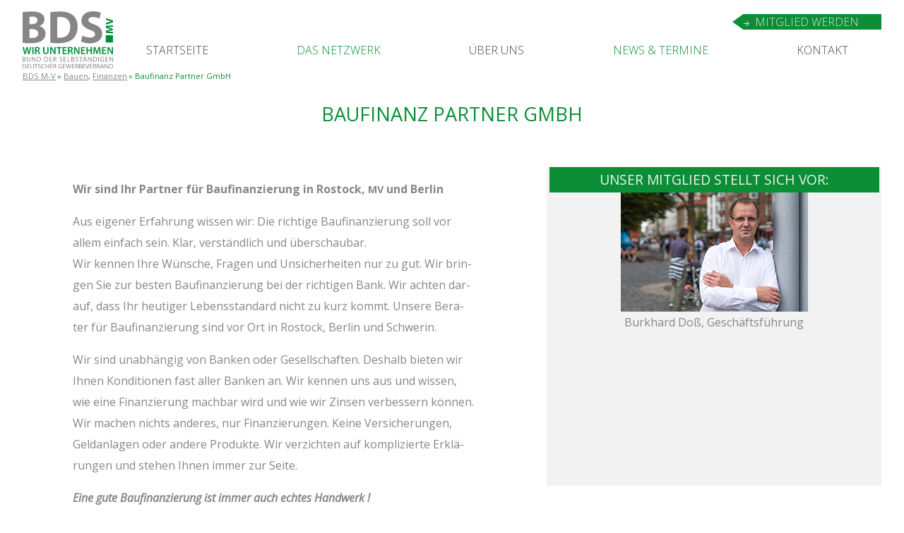

--- FILE ---
content_type: text/html; charset=UTF-8
request_url: https://www.bds-mv.de/mitglied/baufinanz-partner-gmbh/
body_size: 21555
content:
<!doctype html>
<html class="no-js" lang="de-DE">
  <head>
  <meta charset="utf-8">
  <meta http-equiv="x-ua-compatible" content="ie=edge">
  <meta name="viewport" content="width=device-width, initial-scale=1, shrink-to-fit=no">
  <meta name='robots' content='index, follow, max-image-preview:large, max-snippet:-1, max-video-preview:-1' />

		<!-- Meta Tag Manager -->
		<meta name="geo.region" content="DE-MV" />
		<meta name="geo.placename" content="Rostock" />
		<meta name="geo.position" content="52.522559;13.380459" />
		<meta name="ICBM" content="52.522559, 13.380459" />
		<!-- / Meta Tag Manager -->

	<!-- This site is optimized with the Yoast SEO plugin v21.7 - https://yoast.com/wordpress/plugins/seo/ -->
	<title>Baufinanz Partner GmbH &#8211; BDS M-V</title>
	<link rel="canonical" href="https://www.bds-mv.de/mitglied/baufinanz-partner-gmbh/" />
	<meta property="og:locale" content="de_DE" />
	<meta property="og:type" content="article" />
	<meta property="og:title" content="Baufinanz Partner GmbH &#8211; BDS M-V" />
	<meta property="og:description" content="Wir sind Ihr&nbsp;Part­ner für Bau­fi­nan­zie­rung in Ros­tock, MV und Berlin Aus eige­ner Erfah­rung wis­sen wir: Die rich­ti­ge Bau­finan­zierung soll vor allem ein­fach sein. Klar, verständ­lich und über­schau­bar. Wir ken­nen Ihre Wün­sche, Fra­gen und Unsicher­heiten nur zu gut. Wir brin­gen Sie zur bes­ten Bau­fi­nan­zie­rung bei der richti­gen Bank. Wir ach­ten dar­auf, dass Ihr heu­tiger Lebens­stan­­dard nicht &hellip; Weiterlesen" />
	<meta property="og:url" content="https://www.bds-mv.de/mitglied/baufinanz-partner-gmbh/" />
	<meta property="og:site_name" content="BDS M-V" />
	<meta property="article:publisher" content="http://www.facebook.com/Bund.der.Selbstaendigen/posts" />
	<meta property="article:modified_time" content="2020-09-16T12:21:29+00:00" />
	<meta property="og:image" content="https://www.bds-mv.de/app/uploads/2019/02/Baufinanzen_mv.png" />
	<meta property="og:image:width" content="300" />
	<meta property="og:image:height" content="168" />
	<meta property="og:image:type" content="image/png" />
	<meta name="twitter:card" content="summary_large_image" />
	<meta name="twitter:label1" content="Geschätzte Lesezeit" />
	<meta name="twitter:data1" content="2 Minuten" />
	<script type="application/ld+json" class="yoast-schema-graph">{"@context":"https://schema.org","@graph":[{"@type":"WebPage","@id":"https://www.bds-mv.de/mitglied/baufinanz-partner-gmbh/","url":"https://www.bds-mv.de/mitglied/baufinanz-partner-gmbh/","name":"Baufinanz Partner GmbH &#8211; BDS M-V","isPartOf":{"@id":"https://www.bds-mv.de/#website"},"primaryImageOfPage":{"@id":"https://www.bds-mv.de/mitglied/baufinanz-partner-gmbh/#primaryimage"},"image":{"@id":"https://www.bds-mv.de/mitglied/baufinanz-partner-gmbh/#primaryimage"},"thumbnailUrl":"https://www.bds-mv.de/app/uploads/2019/02/Baufinanzen_mv.png","datePublished":"2019-02-02T20:30:37+00:00","dateModified":"2020-09-16T12:21:29+00:00","breadcrumb":{"@id":"https://www.bds-mv.de/mitglied/baufinanz-partner-gmbh/#breadcrumb"},"inLanguage":"de-DE","potentialAction":[{"@type":"ReadAction","target":["https://www.bds-mv.de/mitglied/baufinanz-partner-gmbh/"]}]},{"@type":"ImageObject","inLanguage":"de-DE","@id":"https://www.bds-mv.de/mitglied/baufinanz-partner-gmbh/#primaryimage","url":"https://www.bds-mv.de/app/uploads/2019/02/Baufinanzen_mv.png","contentUrl":"https://www.bds-mv.de/app/uploads/2019/02/Baufinanzen_mv.png","width":300,"height":168},{"@type":"BreadcrumbList","@id":"https://www.bds-mv.de/mitglied/baufinanz-partner-gmbh/#breadcrumb","itemListElement":[{"@type":"ListItem","position":1,"name":"Startseite","item":"https://www.bds-mv.de/"},{"@type":"ListItem","position":2,"name":"Bau­fi­nanz Part­ner&nbsp;GmbH"}]},{"@type":"WebSite","@id":"https://www.bds-mv.de/#website","url":"https://www.bds-mv.de/","name":"BDS M-V","description":"Der Bund der Selbständigen ist ein freiwilliger Zusammenschluss von Unternehmerinnen und Unternehmern.","publisher":{"@id":"https://www.bds-mv.de/#organization"},"potentialAction":[{"@type":"SearchAction","target":{"@type":"EntryPoint","urlTemplate":"https://www.bds-mv.de/?s={search_term_string}"},"query-input":"required name=search_term_string"}],"inLanguage":"de-DE"},{"@type":"Organization","@id":"https://www.bds-mv.de/#organization","name":"BDS M-V","alternateName":"Bund der Selbständigen Deutscher Gewerbeverband e.V.","url":"https://www.bds-mv.de/","logo":{"@type":"ImageObject","inLanguage":"de-DE","@id":"https://www.bds-mv.de/#/schema/logo/image/","url":"https://www.bds-mv.de/app/uploads/2019/02/logo.min_.svg","contentUrl":"https://www.bds-mv.de/app/uploads/2019/02/logo.min_.svg","width":100,"height":100,"caption":"BDS M-V"},"image":{"@id":"https://www.bds-mv.de/#/schema/logo/image/"},"sameAs":["http://www.facebook.com/Bund.der.Selbstaendigen/posts"]}]}</script>
	<!-- / Yoast SEO plugin. -->


<link rel='dns-prefetch' href='//www.googletagmanager.com' />
<link rel="preload" href="https://www.bds-mv.de/app/0d0735efe7ea27a413c78d75994b184b.js?ver=2ccc2f627c37ea15111c2e15187d2c21" as="script" />
<link rel="preload" href="https://www.bds-mv.de/app/fecdabb3f7cfec8e78dd8f7f92fa76de.js?ver=dd98b3e48c301ec8707d65cf40c1a652" as="script" />
<link rel="preload" href="https://www.bds-mv.de/app/plugins/real-cookie-banner/public/lib/animate.css/animate.min.css?ver=4.1.1" as="style" />
<script type='text/javascript' defer src='https://www.bds-mv.de/app/0d0735efe7ea27a413c78d75994b184b.js?ver=2ccc2f627c37ea15111c2e15187d2c21' ></script>
<script type="application/json" data-skip-moving="true" data-no-defer nitro-exclude data-alt-type="application/ld+json" data-dont-merge id="a7524080c6f0fbcfc4e690fa86ec6294f1-js-extra">{"slug":"real-cookie-banner","textDomain":"real-cookie-banner","version":"3.13.3","restUrl":"https:\/\/www.bds-mv.de\/wp-json\/real-cookie-banner\/v1\/","restNamespace":"real-cookie-banner\/v1","restPathObfuscateOffset":"826886e37e41294ab6389794eda97a10","restRoot":"https:\/\/www.bds-mv.de\/wp-json\/","restQuery":{"_v":"3.13.3","_locale":"user","_dataLocale":"de"},"restNonce":"713fa145e5","restRecreateNonceEndpoint":"https:\/\/www.bds-mv.de\/wp\/wp-admin\/admin-ajax.php?action=rest-nonce","publicUrl":"https:\/\/www.bds-mv.de\/app\/plugins\/real-cookie-banner\/public\/","chunkFolder":"dist","chunksLanguageFolder":"https:\/\/www.bds-mv.de\/app\/plugins\/real-cookie-banner\/languages","chunks":{"chunk-config-tab-blocker.lite.js":["de_DE_formal-83d48f038e1cf6148175589160cda67e","de_DE_formal-f3fcf9c7b6337a888377b3e3597480a5","de_DE_formal-c334cb68401b6dd1377f2319e85b7217"],"chunk-config-tab-blocker.pro.js":["de_DE_formal-ddf5ae983675e7b6eec2afc2d53654a2","de_DE_formal-3a3b30d579f8ab341e490ceed0c58154","de_DE_formal-4f76e19e02d79cbffe021f52eabc364f"],"chunk-config-tab-consent.lite.js":["de_DE_formal-3823d7521a3fc2857511061e0d660408"],"chunk-config-tab-consent.pro.js":["de_DE_formal-9cb9ecf8c1e8ce14036b5f3a5e19f098","de_DE_formal-3a3b30d579f8ab341e490ceed0c58154","de_DE_formal-d4b21727148c9f79fc0be49f47d3800f"],"chunk-config-tab-cookies.lite.js":["de_DE_formal-1a51b37d0ef409906245c7ed80d76040","de_DE_formal-f3fcf9c7b6337a888377b3e3597480a5","de_DE_formal-c334cb68401b6dd1377f2319e85b7217"],"chunk-config-tab-cookies.pro.js":["de_DE_formal-572ee75deed92e7a74abba4b86604687","de_DE_formal-3a3b30d579f8ab341e490ceed0c58154","de_DE_formal-4f76e19e02d79cbffe021f52eabc364f"],"chunk-config-tab-dashboard.lite.js":["de_DE_formal-f843c51245ecd2b389746275b3da66b6"],"chunk-config-tab-dashboard.pro.js":["de_DE_formal-ae5ae8f925f0409361cfe395645ac077"],"chunk-config-tab-import.lite.js":["de_DE_formal-66df94240f04843e5a208823e466a850"],"chunk-config-tab-import.pro.js":["de_DE_formal-e5fee6b51986d4ff7a051d6f6a7b076a"],"chunk-config-tab-licensing.lite.js":["de_DE_formal-e01f803e4093b19d6787901b9591b5a6"],"chunk-config-tab-licensing.pro.js":["de_DE_formal-4918ea9704f47c2055904e4104d4ffba"],"chunk-config-tab-scanner.lite.js":["de_DE_formal-b10b39f1099ef599835c729334e38429"],"chunk-config-tab-scanner.pro.js":["de_DE_formal-752a1502ab4f0bebfa2ad50c68ef571f"],"chunk-config-tab-settings.lite.js":["de_DE_formal-37978e0b06b4eb18b16164a2d9c93a2c"],"chunk-config-tab-settings.pro.js":["de_DE_formal-e59d3dcc762e276255c8989fbd1f80e3"],"chunk-config-tab-tcf.lite.js":["de_DE_formal-4f658bdbf0aa370053460bc9e3cd1f69","de_DE_formal-f3fcf9c7b6337a888377b3e3597480a5"],"chunk-config-tab-tcf.pro.js":["de_DE_formal-e1e83d5b8a28f1f91f63b9de2a8b181a","de_DE_formal-3a3b30d579f8ab341e490ceed0c58154","de_DE_formal-d4b21727148c9f79fc0be49f47d3800f"]},"others":{"customizeValuesBanner":{"layout":{"type":"banner","dialogMaxWidth":530,"dialogPosition":"middleCenter","dialogMargin":[0,0,0,0],"bannerPosition":"bottom","bannerMaxWidth":1024,"dialogBorderRadius":3,"borderRadius":5,"animationIn":"slideInUp","animationInDuration":500,"animationInOnlyMobile":true,"animationOut":"none","animationOutDuration":500,"animationOutOnlyMobile":true,"overlay":true,"overlayBg":"#000000","overlayBgAlpha":38,"overlayBlur":2},"decision":{"acceptAll":"button","acceptEssentials":"button","showCloseIcon":false,"acceptIndividual":"link","buttonOrder":"all,essential,save,individual","showGroups":false,"groupsFirstView":false,"saveButton":"always"},"design":{"bg":"#ffffff","textAlign":"center","linkTextDecoration":"underline","borderWidth":0,"borderColor":"#ffffff","fontSize":13,"fontColor":"#2b2b2b","fontInheritFamily":true,"fontFamily":"Arial, Helvetica, sans-serif","fontWeight":"normal","boxShadowEnabled":true,"boxShadowOffsetX":0,"boxShadowOffsetY":5,"boxShadowBlurRadius":13,"boxShadowSpreadRadius":0,"boxShadowColor":"#000000","boxShadowColorAlpha":20},"headerDesign":{"inheritBg":true,"bg":"#f4f4f4","inheritTextAlign":true,"textAlign":"center","padding":[17,20,15,20],"logo":"https:\/\/www.bds-mv.de\/app\/uploads\/2019\/02\/logo.min_.svg","logoRetina":"https:\/\/www.bds-mv.de\/app\/uploads\/2019\/02\/logo.min_.svg","logoMaxHeight":40,"logoPosition":"left","logoMargin":[5,15,5,15],"fontSize":20,"fontColor":"#474747","fontInheritFamily":true,"fontFamily":"Arial, Helvetica, sans-serif","fontWeight":"normal","borderWidth":1,"borderColor":"#efefef","logoFitDim":[40,40],"logoRetinaFitDim":[40,40]},"bodyDesign":{"padding":[15,20,5,20],"descriptionInheritFontSize":true,"descriptionFontSize":13,"dottedGroupsInheritFontSize":true,"dottedGroupsFontSize":13,"dottedGroupsBulletColor":"#15779b","teachingsInheritTextAlign":true,"teachingsTextAlign":"center","teachingsSeparatorActive":true,"teachingsSeparatorWidth":50,"teachingsSeparatorHeight":1,"teachingsSeparatorColor":"#15779b","teachingsInheritFontSize":false,"teachingsFontSize":12,"teachingsInheritFontColor":false,"teachingsFontColor":"#7c7c7c","acceptAllOneRowLayout":false,"acceptAllPadding":[10,10,10,10],"acceptAllBg":"#0b8e36","acceptAllTextAlign":"center","acceptAllFontSize":18,"acceptAllFontColor":"#ffffff","acceptAllFontWeight":"normal","acceptAllBorderWidth":0,"acceptAllBorderColor":"#000000","acceptAllHoverBg":"#474747","acceptAllHoverFontColor":"#ffffff","acceptAllHoverBorderColor":"#000000","acceptEssentialsUseAcceptAll":true,"acceptEssentialsButtonType":"","acceptEssentialsPadding":[10,10,10,10],"acceptEssentialsBg":"#efefef","acceptEssentialsTextAlign":"center","acceptEssentialsFontSize":18,"acceptEssentialsFontColor":"#0a0a0a","acceptEssentialsFontWeight":"normal","acceptEssentialsBorderWidth":0,"acceptEssentialsBorderColor":"#000000","acceptEssentialsHoverBg":"#e8e8e8","acceptEssentialsHoverFontColor":"#000000","acceptEssentialsHoverBorderColor":"#000000","acceptIndividualPadding":[5,5,5,5],"acceptIndividualBg":"#ffffff","acceptIndividualTextAlign":"center","acceptIndividualFontSize":15,"acceptIndividualFontColor":"#474747","acceptIndividualFontWeight":"normal","acceptIndividualBorderWidth":0,"acceptIndividualBorderColor":"#000000","acceptIndividualHoverBg":"#ffffff","acceptIndividualHoverFontColor":"#0b8e36","acceptIndividualHoverBorderColor":"#000000"},"footerDesign":{"poweredByLink":true,"inheritBg":false,"bg":"#fcfcfc","inheritTextAlign":true,"textAlign":"center","padding":[10,20,15,20],"fontSize":14,"fontColor":"#7c7c7c","fontInheritFamily":true,"fontFamily":"Arial, Helvetica, sans-serif","fontWeight":"normal","hoverFontColor":"#2b2b2b","borderWidth":1,"borderColor":"#efefef","languageSwitcher":"flags"},"texts":{"headline":"Privatsph\u00e4re-Einstellungen","description":"Wir verwenden Cookies und \u00e4hnliche Technologien auf unserer Website und verarbeiten Ihre personenbezogenen Daten (z.B. IP-Adresse), um z.B. Inhalte und Anzeigen zu personalisieren, Medien von Drittanbietern einzubinden oder Zugriffe auf unsere Website zu analysieren. Die Datenverarbeitung kann auch erst in Folge gesetzter Cookies stattfinden. Wir geben diese Daten an Dritte weiter, die wir in den Privatsph\u00e4re-Einstellungen benennen.<br \/><br \/>Die Datenverarbeitung kann mit Ihrer Einwilligung oder auf Basis eines berechtigten Interesses erfolgen, dem Sie in den Privatsph\u00e4re-Einstellungen widersprechen k\u00f6nnen. Sie haben das Recht, Ihre Einwilligung nicht zu erteilen und Ihre Einwilligung zu einem sp\u00e4teren Zeitpunkt zu \u00e4ndern oder zu widerrufen. Weitere Informationen \u00fcber die Verwendung Ihrer Daten finden Sie in unserer {{privacyPolicy}}Datenschutzerkl\u00e4rung{{\/privacyPolicy}}.","acceptAll":"Alle akzeptieren","acceptEssentials":"Weiter ohne Einwilligung","acceptIndividual":"Privatsph\u00e4re-Einstellungen individuell festlegen","poweredBy":"2","dataProcessingInUnsafeCountries":"Einige Dienste verarbeiten personenbezogene Daten in unsicheren Drittl\u00e4ndern. Indem Sie in die Nutzung dieser Services einwilligen, erkl\u00e4ren Sie sich auch mit der Verarbeitung Ihrer Daten in diesen unsicheren Drittl\u00e4ndern gem\u00e4\u00df {{legalBasis}} einverstanden. Dies birgt das Risiko, dass Ihre Daten von Beh\u00f6rden zu Kontroll- und \u00dcberwachungszwecken verarbeitet werden, m\u00f6glicherweise ohne die M\u00f6glichkeit eines Rechtsbehelfs.","ageNoticeBanner":"Sie sind unter {{minAge}} Jahre alt? Dann k\u00f6nnen Sie nicht in optionale Services einwilligen. Bitten Sie Ihre Eltern oder Erziehungsberechtigten, mit Ihnen in diese Services einzuwilligen.","ageNoticeBlocker":"Sie sind unter {{minAge}} Jahre alt? Leider d\u00fcrfen Sie diesem Service nicht selbst zustimmen, um diese Inhalte zu sehen. Bitten Sie Ihre Eltern oder Erziehungsberechtigten, dem Service mit Ihnen zuzustimmen!","listServicesNotice":"Indem Sie alle Services akzeptieren, erlauben Sie, dass {{services}} geladen werden. Diese sind nach ihrem Zweck in Gruppen {{serviceGroups}} unterteilt (Zugeh\u00f6rigkeit durch hochgestellte Zahlen gekennzeichnet).","listServicesLegitimateInterestNotice":"Au\u00dferdem werden die {{services}} auf der Grundlage eines berechtigten Interesses geladen.","consentForwardingExternalHosts":"Ihre Einwilligung gilt auch auf {{websites}}.","blockerHeadline":"{{name}} aufgrund von Privatsph\u00e4re-Einstellungen blockiert","blockerLinkShowMissing":"Alle Services anzeigen, denen Sie noch zustimmen m\u00fcssen","blockerLoadButton":"Erforderliche Services akzeptieren und Inhalte laden","blockerAcceptInfo":"Durch das Laden der blockierten Inhalte werden Ihre Privatsph\u00e4ren-Einstellungen angepasst. Inhalte von diesem Service werden in Zukunft nicht mehr blockiert. Sie haben das Recht, Ihre Entscheidung jederzeit zu widerrufen oder zu \u00e4ndern."},"individualLayout":{"inheritDialogMaxWidth":false,"dialogMaxWidth":970,"inheritBannerMaxWidth":true,"bannerMaxWidth":1980,"descriptionTextAlign":"left"},"group":{"checkboxBg":"#f0f0f0","checkboxBorderWidth":1,"checkboxBorderColor":"#d2d2d2","checkboxActiveColor":"#ffffff","checkboxActiveBg":"#0b8e36","checkboxActiveBorderColor":"#878786","groupInheritBg":true,"groupBg":"#f4f4f4","groupPadding":[15,15,15,15],"groupSpacing":10,"groupBorderRadius":5,"groupBorderWidth":1,"groupBorderColor":"#f4f4f4","headlineFontSize":16,"headlineFontWeight":"normal","headlineFontColor":"#2b2b2b","descriptionFontSize":14,"descriptionFontColor":"#7c7c7c","linkColor":"#7c7c7c","linkHoverColor":"#2b2b2b"},"saveButton":{"useAcceptAll":true,"type":"button","padding":[10,10,10,10],"bg":"#efefef","textAlign":"center","fontSize":18,"fontColor":"#0a0a0a","fontWeight":"normal","borderWidth":0,"borderColor":"#000000","hoverBg":"#e8e8e8","hoverFontColor":"#000000","hoverBorderColor":"#000000"},"individualTexts":{"headline":"Individuelle Privatsph\u00e4re-Pr\u00e4ferenzen","description":"Wir verwenden Cookies und \u00e4hnliche Technologien auf unserer Website und verarbeiten Ihre personenbezogenen Daten (z.B. IP-Adresse), um z.B. Inhalte und Anzeigen zu personalisieren, Medien von Drittanbietern einzubinden oder Zugriffe auf unsere Website zu analysieren. Die Datenverarbeitung kann auch erst in Folge gesetzter Cookies stattfinden. Wir geben diese Daten an Dritte weiter, die wir in den Privatsph\u00e4re-Einstellungen benennen.<br \/><br \/>Die Datenverarbeitung kann mit Ihrer Einwilligung oder auf Basis eines berechtigten Interesses erfolgen, dem Sie in den Privatsph\u00e4re-Einstellungen widersprechen k\u00f6nnen. Sie haben das Recht, Ihre Einwilligung nicht zu erteilen und Ihre Einwilligung zu einem sp\u00e4teren Zeitpunkt zu \u00e4ndern oder zu widerrufen. Weitere Informationen \u00fcber die Verwendung Ihrer Daten finden Sie in unserer {{privacyPolicy}}Datenschutzerkl\u00e4rung{{\/privacyPolicy}}.<br \/><br \/>Nachstehend finden Sie eine \u00dcbersicht \u00fcber alle von dieser Website genutzten Services. Sie k\u00f6nnen detaillierte Informationen zu jedem Service einsehen und diesen einzeln zustimmen oder von Ihrem Widerspruchsrecht Gebrauch machen.","save":"Individuelle Auswahl speichern","showMore":"Service-Informationen anzeigen","hideMore":"Service-Informationen ausblenden","postamble":""},"mobile":{"enabled":true,"maxHeight":400,"hideHeader":false,"alignment":"bottom","scalePercent":90,"scalePercentVertical":-50},"customCss":{"css":"","antiAdBlocker":"y"}},"isPro":false,"showProHints":false,"proUrl":"https:\/\/devowl.io\/de\/go\/real-cookie-banner?source=rcb-lite","showLiteNotice":true,"languageSwitcher":[{"name":"English","current":false,"flag":"http:\/\/www.bds-mv.de\/app\/plugins\/polylang\/flags\/gb.png","url":"https:\/\/www.bds-mv.de\/en\/","locale":"en"},{"name":"Deutsch","current":true,"flag":"http:\/\/www.bds-mv.de\/app\/plugins\/polylang\/flags\/de.png","url":"https:\/\/www.bds-mv.de\/","locale":"de"}],"hasDynamicPreDecisions":false,"isLicensed":true,"isDevLicense":false,"multilingualSkipHTMLForTag":"","isCurrentlyInTranslationEditorPreview":false,"defaultLanguage":"de","currentLanguage":"de","activeLanguages":["en","de"],"context":"lang:de","userConsentCookieName":"real_cookie_banner-v:3_blog:1_path:80a257c-lang:de","revisionHash":"694edcdb147b89214ab1627000796107","iso3166OneAlpha2":{"AF":"Afghanistan","AL":"Albanien","DZ":"Algerien","AS":"Amerikanisch-Samoa","AD":"Andorra","AO":"Angola","AI":"Anguilla","AQ":"Antarktis","AG":"Antigua und Barbuda","AR":"Argentinien","AM":"Armenien","AW":"Aruba","AZ":"Aserbaidschan","AU":"Australien","BS":"Bahamas","BH":"Bahrain","BD":"Bangladesch","BB":"Barbados","BY":"Belarus","BE":"Belgien","BZ":"Belize","BJ":"Benin","BM":"Bermuda","BT":"Bhutan","BO":"Bolivien","BA":"Bosnien und Herzegowina","BW":"Botswana","BV":"Bouvetinsel","BR":"Brasilien","IO":"Britisches Territorium im Indischen Ozean","BN":"Brunei Darussalam","BG":"Bulgarien","BF":"Burkina Faso","BI":"Burundi","CL":"Chile","CN":"China","CK":"Cookinseln","CR":"Costa Rica","DE":"Deutschland","LA":"Die Laotische Demokratische Volksrepublik","DM":"Dominica","DO":"Dominikanische Republik","DJ":"Dschibuti","DK":"D\u00e4nemark","EC":"Ecuador","SV":"El Salvador","ER":"Eritrea","EE":"Estland","FK":"Falklandinseln (Malwinen)","FJ":"Fidschi","FI":"Finnland","FR":"Frankreich","GF":"Franz\u00f6sisch-Guayana","PF":"Franz\u00f6sisch-Polynesien","TF":"Franz\u00f6sische S\u00fcd- und Antarktisgebiete","FO":"F\u00e4r\u00f6er Inseln","FM":"F\u00f6derierte Staaten von Mikronesien","GA":"Gabun","GM":"Gambia","GE":"Georgien","GH":"Ghana","GI":"Gibraltar","GD":"Grenada","GR":"Griechenland","GL":"Gr\u00f6nland","GP":"Guadeloupe","GU":"Guam","GT":"Guatemala","GG":"Guernsey","GN":"Guinea","GW":"Guinea-Bissau","GY":"Guyana","HT":"Haiti","HM":"Heard und die McDonaldinseln","VA":"Heiliger Stuhl (Staat Vatikanstadt)","HN":"Honduras","HK":"Hong Kong","IN":"Indien","ID":"Indonesien","IQ":"Irak","IE":"Irland","IR":"Islamische Republik Iran","IS":"Island","IM":"Isle of Man","IL":"Israel","IT":"Italien","JM":"Jamaika","JP":"Japan","YE":"Jemen","JE":"Jersey","JO":"Jordanien","VG":"Jungferninseln, Britisch","VI":"Jungferninseln, U.S.","KY":"Kaimaninseln","KH":"Kambodscha","CM":"Kamerun","CA":"Kanada","CV":"Kap Verde","KZ":"Kasachstan","QA":"Katar","KE":"Kenia","KG":"Kirgisistan","KI":"Kiribati","UM":"Kleinere Inselbesitzungen der Vereinigten Staaten","CC":"Kokosinseln","CO":"Kolumbien","KM":"Komoren","CG":"Kongo","CD":"Kongo, Demokratische Republik","KR":"Korea","HR":"Kroatien","CU":"Kuba","KW":"Kuwait","LS":"Lesotho","LV":"Lettland","LB":"Libanon","LR":"Liberia","LY":"Libysch-Arabische Dschamahirija","LI":"Liechtenstein","LT":"Litauen","LU":"Luxemburg","MO":"Macao","MG":"Madagaskar","MW":"Malawi","MY":"Malaysia","MV":"Malediven","ML":"Mali","MT":"Malta","MA":"Marokko","MH":"Marshallinseln","MQ":"Martinique","MR":"Mauretanien","MU":"Mauritius","YT":"Mayotte","MK":"Mazedonien","MX":"Mexiko","MD":"Moldawien","MC":"Monaco","MN":"Mongolei","ME":"Montenegro","MS":"Montserrat","MZ":"Mosambik","MM":"Myanmar","NA":"Namibia","NR":"Nauru","NP":"Nepal","NC":"Neukaledonien","NZ":"Neuseeland","NI":"Nicaragua","NL":"Niederlande","AN":"Niederl\u00e4ndische Antillen","NE":"Niger","NG":"Nigeria","NU":"Niue","KP":"Nordkorea","NF":"Norfolkinsel","NO":"Norwegen","MP":"N\u00f6rdliche Marianen","OM":"Oman","PK":"Pakistan","PW":"Palau","PS":"Pal\u00e4stinensisches Gebiet, besetzt","PA":"Panama","PG":"Papua-Neuguinea","PY":"Paraguay","PE":"Peru","PH":"Philippinen","PN":"Pitcairn","PL":"Polen","PT":"Portugal","PR":"Puerto Rico","CI":"Republik C\u00f4te d'Ivoire","RW":"Ruanda","RO":"Rum\u00e4nien","RU":"Russische F\u00f6deration","RE":"R\u00e9union","BL":"Saint Barth\u00e9l\u00e9my","PM":"Saint Pierre und Miquelo","SB":"Salomonen","ZM":"Sambia","WS":"Samoa","SM":"San Marino","SH":"Sankt Helena","MF":"Sankt Martin","SA":"Saudi-Arabien","SE":"Schweden","CH":"Schweiz","SN":"Senegal","RS":"Serbien","SC":"Seychellen","SL":"Sierra Leone","ZW":"Simbabwe","SG":"Singapur","SK":"Slowakei","SI":"Slowenien","SO":"Somalia","ES":"Spanien","LK":"Sri Lanka","KN":"St. Kitts und Nevis","LC":"St. Lucia","VC":"St. Vincent und Grenadinen","SD":"Sudan","SR":"Surinam","SJ":"Svalbard und Jan Mayen","SZ":"Swasiland","SY":"Syrische Arabische Republik","ST":"S\u00e3o Tom\u00e9 und Pr\u00edncipe","ZA":"S\u00fcdafrika","GS":"S\u00fcdgeorgien und die S\u00fcdlichen Sandwichinseln","TJ":"Tadschikistan","TW":"Taiwan","TZ":"Tansania","TH":"Thailand","TL":"Timor-Leste","TG":"Togo","TK":"Tokelau","TO":"Tonga","TT":"Trinidad und Tobago","TD":"Tschad","CZ":"Tschechische Republik","TN":"Tunesien","TM":"Turkmenistan","TC":"Turks- und Caicosinseln","TV":"Tuvalu","TR":"T\u00fcrkei","UG":"Uganda","UA":"Ukraine","HU":"Ungarn","UY":"Uruguay","UZ":"Usbekistan","VU":"Vanuatu","VE":"Venezuela","AE":"Vereinigte Arabische Emirate","US":"Vereinigte Staaten","GB":"Vereinigtes K\u00f6nigreich","VN":"Vietnam","WF":"Wallis und Futuna","CX":"Weihnachtsinsel","EH":"Westsahara","CF":"Zentralafrikanische Republik","CY":"Zypern","EG":"\u00c4gypten","GQ":"\u00c4quatorialguinea","ET":"\u00c4thiopien","AX":"\u00c5land Inseln","AT":"\u00d6sterreich"},"isTcf":false,"isPreventPreDecision":false,"isAcceptAllForBots":true,"isRespectDoNotTrack":false,"isDataProcessingInUnsafeCountries":false,"dataProcessingInUnsafeCountriesSafeCountries":["GDPR","ADEQUACY"],"isAgeNotice":true,"ageNoticeAgeLimit":16,"isListServicesNotice":true,"setCookiesViaManager":"none","territorialLegalBasis":["gdpr-eprivacy"],"essentialGroup":"essenziell","groups":[{"id":370,"name":"Essenziell","slug":"essenziell","description":"Essential Services sind f\u00fcr die grundlegende Funktionalit\u00e4t der Website erforderlich. Sie enthalten nur technisch notwendige Services. Diesen Services kann nicht widersprochen werden.","items":[{"id":2902,"name":"Popup Maker","purpose":"Darstellung benutzerfreundlicher Popups zu Neuigkeiten und anderen relevanten Informationen.","providerContact":{"phone":"","email":"","link":""},"isProviderCurrentWebsite":true,"provider":"BDS M-V","uniqueName":"popup-maker","isEmbeddingOnlyExternalResources":false,"legalBasis":"consent","dataProcessingInCountries":[],"dataProcessingInCountriesSpecialTreatments":[],"technicalDefinitions":[{"type":"http","name":"pum-*","host":"www.bds-mv.de","duration":1,"durationUnit":"mo","isSessionDuration":false,"purpose":"Speichert Besucherw\u00fcnsche zu Popups (z.B. Schlie\u00dfen eines Popups)."}],"codeDynamics":[],"providerPrivacyPolicyUrl":"https:\/\/www.bds-mv.de\/datenschutzerklaerung\/","providerLegalNoticeUrl":"","tagManagerOptInEventName":"","tagManagerOptOutEventName":"","codeOptIn":"","executeCodeOptInWhenNoTagManagerConsentIsGiven":false,"codeOptOut":"","executeCodeOptOutWhenNoTagManagerConsentIsGiven":false,"deleteTechnicalDefinitionsAfterOptOut":false,"codeOnPageLoad":"","presetId":""},{"id":2900,"name":"WordPress Benutzer-Anmeldung","purpose":"WordPress ist das Content-Management-System f\u00fcr diese Website und erm\u00f6glicht es registrierten Nutzern sich in dem System anzumelden. Die Cookies speichern die Anmeldedaten eines angemeldeten Benutzers als Hash, Anmeldestatus und Benutzer-ID sowie benutzerbezogene Einstellungen f\u00fcr das WordPress Backend.","providerContact":{"phone":"","email":"","link":""},"isProviderCurrentWebsite":true,"provider":"BDS M-V","uniqueName":"wordpress-user-login","isEmbeddingOnlyExternalResources":false,"legalBasis":"consent","dataProcessingInCountries":[],"dataProcessingInCountriesSpecialTreatments":[],"technicalDefinitions":[{"type":"http","name":"wordpress_*","host":"www.bds-mv.de","duration":0,"durationUnit":"y","isSessionDuration":true},{"type":"http","name":"wordpress_logged_in_*","host":"www.bds-mv.de","duration":0,"durationUnit":"y","isSessionDuration":true},{"type":"http","name":"wp-settings-*-*","host":"www.bds-mv.de","duration":1,"durationUnit":"y","isSessionDuration":false},{"type":"http","name":"wordpress_test_cookie","host":"www.bds-mv.de","duration":0,"durationUnit":"y","isSessionDuration":true}],"codeDynamics":[],"providerPrivacyPolicyUrl":"https:\/\/www.bds-mv.de\/datenschutzerklaerung\/","providerLegalNoticeUrl":"","tagManagerOptInEventName":"","tagManagerOptOutEventName":"","codeOptIn":"","executeCodeOptInWhenNoTagManagerConsentIsGiven":false,"codeOptOut":"","executeCodeOptOutWhenNoTagManagerConsentIsGiven":false,"deleteTechnicalDefinitionsAfterOptOut":false,"codeOnPageLoad":"","presetId":"wordpress-user-login"},{"id":2876,"name":"Real Cookie Banner","purpose":"Real Cookie Banner bittet Website-Besucher um die Einwilligung zum Setzen von Cookies und zur Verarbeitung personenbezogener Daten. Dazu wird jedem Website-Besucher eine UUID (pseudonyme Identifikation des Nutzers) zugewiesen, die bis zum Ablauf des Cookies zur Speicherung der Einwilligung g\u00fcltig ist. Cookies werden dazu verwendet, um zu testen, ob Cookies gesetzt werden k\u00f6nnen, um Referenz auf die dokumentierte Einwilligung zu speichern, um zu speichern, in welche Services aus welchen Service-Gruppen der Besucher eingewilligt hat, und, falls Einwilligung nach dem Transparency & Consent Framework (TCF) eingeholt werden, um die Einwilligungen in TCF Partner, Zwecke, besondere Zwecke, Funktionen und besondere Funktionen zu speichern. Im Rahmen der Darlegungspflicht nach DSGVO wird die erhobene Einwilligung vollumf\u00e4nglich dokumentiert. Dazu z\u00e4hlt neben den Services und Service-Gruppen, in welche der Besucher eingewilligt hat, und falls Einwilligung nach dem TCF Standard eingeholt werden, in welche TCF Partner, Zwecke und Funktionen der Besucher eingewilligt hat, alle Einstellungen des Cookie Banners zum Zeitpunkt der Einwilligung als auch die technischen Umst\u00e4nde (z.B. Gr\u00f6\u00dfe des Sichtbereichs bei der Einwilligung) und die Nutzerinteraktionen (z.B. Klick auf Buttons), die zur Einwilligung gef\u00fchrt haben. Die Einwilligung wird pro Sprache einmal erhoben.","providerContact":{"phone":"","email":"","link":""},"isProviderCurrentWebsite":true,"provider":"BDS M-V","uniqueName":"real-cookie-banner","isEmbeddingOnlyExternalResources":false,"legalBasis":"legal-requirement","dataProcessingInCountries":[],"dataProcessingInCountriesSpecialTreatments":[],"technicalDefinitions":[{"type":"http","name":"real_cookie_banner*","host":".bds-mv.de","duration":365,"durationUnit":"d","isSessionDuration":false},{"type":"http","name":"real_cookie_banner*-tcf","host":".bds-mv.de","duration":365,"durationUnit":"d","isSessionDuration":false},{"type":"http","name":"real_cookie_banner-test","host":".bds-mv.de","duration":365,"durationUnit":"d","isSessionDuration":false}],"codeDynamics":[],"providerPrivacyPolicyUrl":"https:\/\/www.bds-mv.de\/datenschutzerklaerung\/","providerLegalNoticeUrl":"","tagManagerOptInEventName":"","tagManagerOptOutEventName":"","codeOptIn":"","executeCodeOptInWhenNoTagManagerConsentIsGiven":false,"codeOptOut":"","executeCodeOptOutWhenNoTagManagerConsentIsGiven":false,"deleteTechnicalDefinitionsAfterOptOut":false,"codeOnPageLoad":"","presetId":"real-cookie-banner"}]},{"id":375,"name":"Funktional","slug":"funktional","description":"Funktionale Services sind notwendig, um \u00fcber die wesentliche Funktionalit\u00e4t hinausgehende Features wie sch\u00f6nere Schriftarten, Videowiedergabe oder interaktive Web 2.0-Features bereitzustellen. Inhalte von z.B. Videoplattformen und Social Media Plattformen sind standardm\u00e4\u00dfig gesperrt und k\u00f6nnen erlaubt werden. Wenn dem Service zugestimmt wird, werden diese Inhalte automatisch ohne weitere manuelle Einwilligung geladen.","items":[{"id":2880,"name":"Google Maps","purpose":"Darstellung einer interaktiven, aktuellen Karte.","providerContact":{"phone":"","email":"","link":""},"isProviderCurrentWebsite":false,"provider":"Google Ireland Limited","uniqueName":"google-maps","isEmbeddingOnlyExternalResources":true,"legalBasis":"consent","dataProcessingInCountries":[],"dataProcessingInCountriesSpecialTreatments":[],"technicalDefinitions":[{"type":"http","name":"","host":"","durationUnit":"y","isSessionDuration":false,"purpose":"","duration":0}],"codeDynamics":[],"providerPrivacyPolicyUrl":"https:\/\/policies.google.com\/privacy?hl=de","providerLegalNoticeUrl":"","tagManagerOptInEventName":"","tagManagerOptOutEventName":"","codeOptIn":"","executeCodeOptInWhenNoTagManagerConsentIsGiven":false,"codeOptOut":"","executeCodeOptOutWhenNoTagManagerConsentIsGiven":false,"deleteTechnicalDefinitionsAfterOptOut":false,"codeOnPageLoad":"","presetId":""}]},{"id":380,"name":"Statistiken","slug":"statistiken","description":"Statistik-Services werden ben\u00f6tigt, um pseudonymisierte Daten \u00fcber die Besucher der Website zu sammeln. Die Daten erm\u00f6glichen es uns, die Besucher besser zu verstehen und die Webseite zu optimieren.","items":[{"id":2878,"name":"Google Analytics","purpose":"Sammeln von Besucherstatistiken zum Zwecke der Verbesserung der Webseite (Technik und Inhalt).","providerContact":{"phone":"","email":"","link":""},"isProviderCurrentWebsite":false,"provider":"Google Ireland Limited","uniqueName":"google-analytics","isEmbeddingOnlyExternalResources":false,"legalBasis":"consent","dataProcessingInCountries":[],"dataProcessingInCountriesSpecialTreatments":[],"technicalDefinitions":[{"type":"http","name":"_ga","host":"www.bds-mv.de","duration":2,"durationUnit":"y","isSessionDuration":false,"purpose":"Unterscheidung von Benutzern."},{"type":"http","name":"_gid","host":"www.bds-mv.de","duration":24,"durationUnit":"h","isSessionDuration":false,"purpose":"Unterscheidung von Benutzern."},{"type":"http","name":"_gat","host":"www.bds-mv.de","duration":1,"durationUnit":"m","isSessionDuration":false,"purpose":"Drosselung der Anfragerate."},{"type":"http","name":"AMP_TOKEN","host":"www.bds-mv.de","duration":1,"durationUnit":"y","isSessionDuration":false,"purpose":"Token zum Abrufen einer Client-ID vom AMP-Client-ID-Dienst. Ansonsten f\u00fcr Opt-out, Inflight-Anfrage oder Fehler beim Aufrufen einer Client-ID vom AMP-Client-ID-Dienst."},{"type":"http","name":"_gac_*","host":"www.bds-mv.de","duration":90,"durationUnit":"d","isSessionDuration":false,"purpose":"Kampagnenbezogene Informationen f\u00fcr den Nutzer. Wenn Google Ads-Konten mit dem Google Analytics verkn\u00fcpft wurden, wird es von Google Ads-Website-Conversion-Tags verwendet."}],"codeDynamics":[],"providerPrivacyPolicyUrl":"https:\/\/policies.google.com\/privacy?hl=de","providerLegalNoticeUrl":"","tagManagerOptInEventName":"","tagManagerOptOutEventName":"","codeOptIn":"","executeCodeOptInWhenNoTagManagerConsentIsGiven":false,"codeOptOut":"","executeCodeOptOutWhenNoTagManagerConsentIsGiven":false,"deleteTechnicalDefinitionsAfterOptOut":false,"codeOnPageLoad":"","presetId":""}]}],"bannerLinks":[{"id":2965,"label":"Datenschutzerkl\u00e4rung","pageType":"privacyPolicy","url":"https:\/\/www.bds-mv.de\/datenschutzerklaerung\/","hideCookieBanner":true,"isTargetBlank":true},{"id":2967,"label":"Impressum","pageType":"legalNotice","url":"https:\/\/www.bds-mv.de\/impressum\/","hideCookieBanner":true,"isTargetBlank":true}],"websiteOperator":{"address":"Bund der Selbst\u00e4ndigen Deutscher Gewerbeverband e.V.","country":"DE","contactEmail":"base64-encoded:aW5mb0BiZHMtbXYuZGU=","contactPhone":"+493814001610","contactFormUrl":"https:\/\/www.bds-mv.de\/kontakt\/"},"blocker":[{"id":2884,"name":"Google Maps","description":"Interaktive, aktuelle Karte von Google Maps.","rules":["*\/app\/plugins\/advanced-gutenberg\/assets\/blocks\/map\/frontend.js*","*maps.googleapis.com*","div[class*=\"acf-map\"]"],"criteria":"services","tcfVendors":[],"services":[2880],"isVisual":true,"visualType":"default","visualMediaThumbnail":"0","visualContentType":"","isVisualDarkMode":false,"visualBlur":0,"visualDownloadThumbnail":false,"visualHeroButtonText":"","shouldForceToShowVisual":false,"presetId":""},{"id":2882,"name":"Google Tag Manager","description":"Verwaltet intelligent und effizient Tags wie den Google Analytics Tag.","rules":["*www.googletagmanager.com*","script[id=*\"googlesitekit-modules-tagmanager-js-before\"]","script[id=*\"google_gtagjs-js-after\"]","*www.googletagmanager.com\/gtag\/js?id=*","*\/google-site-kit\/dist\/assets\/js\/googlesitekit-modules-tagmanager-*"],"criteria":"services","tcfVendors":[],"services":[2878],"isVisual":false,"visualType":"default","visualMediaThumbnail":"0","visualContentType":"","isVisualDarkMode":false,"visualBlur":0,"visualDownloadThumbnail":false,"visualHeroButtonText":"","shouldForceToShowVisual":false,"presetId":""}],"setVisualParentIfClassOfParent":{"et_pb_video_box":1,"ast-oembed-container":1,"wpb_video_wrapper":1},"dependantVisibilityContainers":["[role=\"tabpanel\"]",".eael-tab-content-item",".wpcs_content_inner",".op3-contenttoggleitem-content",".pum-overlay","[data-elementor-type=\"popup\"]",".wp-block-ub-content-toggle-accordion-content-wrap",".w-popup-wrap",".oxy-lightbox_inner[data-inner-content=true]",".oxy-pro-accordion_body",".oxy-tab-content",".kt-accordion-panel",".vc_tta-panel-body",".mfp-hide"],"bannerDesignVersion":6,"bannerI18n":{"appropriateSafeguard":"Geeignete Garantien","standardContractualClauses":"Standardvertragsklauseln","legalBasis":"Verwendung auf gesetzlicher Grundlage von","territorialLegalBasisArticles":{"gdpr-eprivacy":{"dataProcessingInUnsafeCountries":"Art. 49 Abs. 1 lit. a DSGVO"},"dsg-switzerland":{"dataProcessingInUnsafeCountries":"Art. 17 Abs. 1 lit. a DSG (Schweiz)"}},"legitimateInterest":"Berechtigtes Interesse","legalRequirement":"Erf\u00fcllung einer rechtlichen Verpflichtung","consent":"Einwilligung","crawlerLinkAlert":"Wir haben erkannt, dass Sie ein Crawler\/Bot sind. Nur nat\u00fcrliche Personen m\u00fcssen in Cookies und die Verarbeitung von personenbezogenen Daten einwilligen. Daher hat der Link f\u00fcr Sie keine Funktion.","technicalCookieDefinition":"Technische Cookie-Definition","usesCookies":"Verwendete Cookies","cookieRefresh":"Cookie-Erneuerung","usesNonCookieAccess":"Verwendet Cookie-\u00e4hnliche Informationen (LocalStorage, SessionStorage, IndexDB, etc.)","host":"Host","duration":"Dauer","noExpiration":"Kein Ablauf","type":"Typ","purpose":"Zweck","headerTitlePrivacyPolicyHistory":"Historie Ihrer Privatsph\u00e4re-Einstellungen","skipToConsentChoices":"Zu Einwilligungsoptionen springen","historyLabel":"Einwilligungen anzeigen vom","historySelectNone":"Noch nicht eingewilligt","provider":"Anbieter","providerContactPhone":"Telefon","providerContactEmail":"E-Mail","providerContactLink":"Kontaktformular","providerPrivacyPolicyUrl":"Datenschutzerkl\u00e4rung","providerLegalNoticeUrl":"Impressum","dataProcessingInUnsafeCountries":"Datenverarbeitung in unsicheren Drittl\u00e4ndern","ePrivacyUSA":"US-Datenverarbeitung","durationUnit":{"s":"Sekunde(n)","m":"Minute(n)","h":"Stunde(n)","d":"Tag(e)","mo":"Monat(e)","y":"Jahr(e)","n1":{"s":"Sekunde","m":"Minute","h":"Stunde","d":"Tag","mo":"Monat","y":"Jahr"},"nx":{"s":"Sekunden","m":"Minuten","h":"Stunden","d":"Tage","mo":"Monate","y":"Jahre"}},"close":"Schlie\u00dfen","closeWithoutSaving":"Verlassen ohne Speichern","yes":"Ja","no":"Nein","unknown":"Unbekannt","none":"Keine","noLicense":"Keine Lizenz aktiviert \u2013 kein Einsatz auf produktiven Systemen!","devLicense":"Produktlizenz nicht f\u00fcr den Produktionseinsatz!","devLicenseLearnMore":"Mehr erfahren","devLicenseLink":"https:\/\/devowl.io\/de\/wissensdatenbank\/lizenz-installations-typ\/","andSeparator":" und "},"pageRequestUuid4":"a7308b8c1-3672-40c6-8545-cf16ae097167","pageByIdUrl":"https:\/\/www.bds-mv.de?page_id","pluginUrl":"https:\/\/devowl.io\/wordpress-real-cookie-banner\/"}}</script>
<script data-skip-moving="true" data-no-defer nitro-exclude data-alt-type="application/ld+json" data-dont-merge id="a7524080c6f0fbcfc4e690fa86ec6294f2-js-extra">var realCookieBanner = /* document.write */ JSON.parse(document.getElementById("a7524080c6f0fbcfc4e690fa86ec6294f1-js-extra").innerHTML, function (a,b){return-1<["codeOptIn","codeOptOut","codeOnPageLoad","contactEmail"].indexOf(a)&&"string"==typeof b&&b.startsWith("base64-encoded:")?window.atob(b.substr(15)):b});</script><script id="real-cookie-banner-banner-js-before" type="text/javascript">
((a,b)=>{a[b]||(a[b]={unblockSync:()=>undefined},["consentSync"].forEach(c=>a[b][c]=()=>({cookie:null,consentGiven:!1,cookieOptIn:!0})),["consent","consentAll","unblock"].forEach(c=>a[b][c]=(...d)=>new Promise(e=>a.addEventListener(b,()=>{a[b][c](...d).then(e)},{once:!0}))))})(window,"consentApi");
</script>
<script type='text/javascript' defer src='https://www.bds-mv.de/app/fecdabb3f7cfec8e78dd8f7f92fa76de.js?ver=dd98b3e48c301ec8707d65cf40c1a652' ></script>
<link rel='stylesheet' id='animate-css-css' href='https://www.bds-mv.de/app/plugins/real-cookie-banner/public/lib/animate.css/animate.min.css?ver=4.1.1' type='text/css' media='all' />
<link rel='stylesheet' id='genesis-blocks-style-css-css' href='https://www.bds-mv.de/app/plugins/genesis-blocks/dist/style-blocks.build.css?ver=1691071302' type='text/css' media='all' />
<link rel='stylesheet' id='wp-block-library-css' href='https://www.bds-mv.de/wp/wp-includes/css/dist/block-library/style.min.css?ver=6.3.2' type='text/css' media='all' />
<style id='classic-theme-styles-inline-css' type='text/css'>
/*! This file is auto-generated */
.wp-block-button__link{color:#fff;background-color:#32373c;border-radius:9999px;box-shadow:none;text-decoration:none;padding:calc(.667em + 2px) calc(1.333em + 2px);font-size:1.125em}.wp-block-file__button{background:#32373c;color:#fff;text-decoration:none}
</style>
<style id='global-styles-inline-css' type='text/css'>
body{--wp--preset--color--black: #000000;--wp--preset--color--cyan-bluish-gray: #abb8c3;--wp--preset--color--white: #ffffff;--wp--preset--color--pale-pink: #f78da7;--wp--preset--color--vivid-red: #cf2e2e;--wp--preset--color--luminous-vivid-orange: #ff6900;--wp--preset--color--luminous-vivid-amber: #fcb900;--wp--preset--color--light-green-cyan: #7bdcb5;--wp--preset--color--vivid-green-cyan: #00d084;--wp--preset--color--pale-cyan-blue: #8ed1fc;--wp--preset--color--vivid-cyan-blue: #0693e3;--wp--preset--color--vivid-purple: #9b51e0;--wp--preset--color--grey-lighter: #f2f2f2;--wp--preset--color--grey-light: #e6e3de;--wp--preset--color--grey-dark: #878786;--wp--preset--color--grey-darker: #474747;--wp--preset--color--green: #0b8e36;--wp--preset--gradient--vivid-cyan-blue-to-vivid-purple: linear-gradient(135deg,rgba(6,147,227,1) 0%,rgb(155,81,224) 100%);--wp--preset--gradient--light-green-cyan-to-vivid-green-cyan: linear-gradient(135deg,rgb(122,220,180) 0%,rgb(0,208,130) 100%);--wp--preset--gradient--luminous-vivid-amber-to-luminous-vivid-orange: linear-gradient(135deg,rgba(252,185,0,1) 0%,rgba(255,105,0,1) 100%);--wp--preset--gradient--luminous-vivid-orange-to-vivid-red: linear-gradient(135deg,rgba(255,105,0,1) 0%,rgb(207,46,46) 100%);--wp--preset--gradient--very-light-gray-to-cyan-bluish-gray: linear-gradient(135deg,rgb(238,238,238) 0%,rgb(169,184,195) 100%);--wp--preset--gradient--cool-to-warm-spectrum: linear-gradient(135deg,rgb(74,234,220) 0%,rgb(151,120,209) 20%,rgb(207,42,186) 40%,rgb(238,44,130) 60%,rgb(251,105,98) 80%,rgb(254,248,76) 100%);--wp--preset--gradient--blush-light-purple: linear-gradient(135deg,rgb(255,206,236) 0%,rgb(152,150,240) 100%);--wp--preset--gradient--blush-bordeaux: linear-gradient(135deg,rgb(254,205,165) 0%,rgb(254,45,45) 50%,rgb(107,0,62) 100%);--wp--preset--gradient--luminous-dusk: linear-gradient(135deg,rgb(255,203,112) 0%,rgb(199,81,192) 50%,rgb(65,88,208) 100%);--wp--preset--gradient--pale-ocean: linear-gradient(135deg,rgb(255,245,203) 0%,rgb(182,227,212) 50%,rgb(51,167,181) 100%);--wp--preset--gradient--electric-grass: linear-gradient(135deg,rgb(202,248,128) 0%,rgb(113,206,126) 100%);--wp--preset--gradient--midnight: linear-gradient(135deg,rgb(2,3,129) 0%,rgb(40,116,252) 100%);--wp--preset--font-size--small: 13px;--wp--preset--font-size--medium: 20px;--wp--preset--font-size--large: 36px;--wp--preset--font-size--x-large: 42px;--wp--preset--spacing--20: 0.44rem;--wp--preset--spacing--30: 0.67rem;--wp--preset--spacing--40: 1rem;--wp--preset--spacing--50: 1.5rem;--wp--preset--spacing--60: 2.25rem;--wp--preset--spacing--70: 3.38rem;--wp--preset--spacing--80: 5.06rem;--wp--preset--shadow--natural: 6px 6px 9px rgba(0, 0, 0, 0.2);--wp--preset--shadow--deep: 12px 12px 50px rgba(0, 0, 0, 0.4);--wp--preset--shadow--sharp: 6px 6px 0px rgba(0, 0, 0, 0.2);--wp--preset--shadow--outlined: 6px 6px 0px -3px rgba(255, 255, 255, 1), 6px 6px rgba(0, 0, 0, 1);--wp--preset--shadow--crisp: 6px 6px 0px rgba(0, 0, 0, 1);}:where(.is-layout-flex){gap: 0.5em;}:where(.is-layout-grid){gap: 0.5em;}body .is-layout-flow > .alignleft{float: left;margin-inline-start: 0;margin-inline-end: 2em;}body .is-layout-flow > .alignright{float: right;margin-inline-start: 2em;margin-inline-end: 0;}body .is-layout-flow > .aligncenter{margin-left: auto !important;margin-right: auto !important;}body .is-layout-constrained > .alignleft{float: left;margin-inline-start: 0;margin-inline-end: 2em;}body .is-layout-constrained > .alignright{float: right;margin-inline-start: 2em;margin-inline-end: 0;}body .is-layout-constrained > .aligncenter{margin-left: auto !important;margin-right: auto !important;}body .is-layout-constrained > :where(:not(.alignleft):not(.alignright):not(.alignfull)){max-width: var(--wp--style--global--content-size);margin-left: auto !important;margin-right: auto !important;}body .is-layout-constrained > .alignwide{max-width: var(--wp--style--global--wide-size);}body .is-layout-flex{display: flex;}body .is-layout-flex{flex-wrap: wrap;align-items: center;}body .is-layout-flex > *{margin: 0;}body .is-layout-grid{display: grid;}body .is-layout-grid > *{margin: 0;}:where(.wp-block-columns.is-layout-flex){gap: 2em;}:where(.wp-block-columns.is-layout-grid){gap: 2em;}:where(.wp-block-post-template.is-layout-flex){gap: 1.25em;}:where(.wp-block-post-template.is-layout-grid){gap: 1.25em;}.has-black-color{color: var(--wp--preset--color--black) !important;}.has-cyan-bluish-gray-color{color: var(--wp--preset--color--cyan-bluish-gray) !important;}.has-white-color{color: var(--wp--preset--color--white) !important;}.has-pale-pink-color{color: var(--wp--preset--color--pale-pink) !important;}.has-vivid-red-color{color: var(--wp--preset--color--vivid-red) !important;}.has-luminous-vivid-orange-color{color: var(--wp--preset--color--luminous-vivid-orange) !important;}.has-luminous-vivid-amber-color{color: var(--wp--preset--color--luminous-vivid-amber) !important;}.has-light-green-cyan-color{color: var(--wp--preset--color--light-green-cyan) !important;}.has-vivid-green-cyan-color{color: var(--wp--preset--color--vivid-green-cyan) !important;}.has-pale-cyan-blue-color{color: var(--wp--preset--color--pale-cyan-blue) !important;}.has-vivid-cyan-blue-color{color: var(--wp--preset--color--vivid-cyan-blue) !important;}.has-vivid-purple-color{color: var(--wp--preset--color--vivid-purple) !important;}.has-black-background-color{background-color: var(--wp--preset--color--black) !important;}.has-cyan-bluish-gray-background-color{background-color: var(--wp--preset--color--cyan-bluish-gray) !important;}.has-white-background-color{background-color: var(--wp--preset--color--white) !important;}.has-pale-pink-background-color{background-color: var(--wp--preset--color--pale-pink) !important;}.has-vivid-red-background-color{background-color: var(--wp--preset--color--vivid-red) !important;}.has-luminous-vivid-orange-background-color{background-color: var(--wp--preset--color--luminous-vivid-orange) !important;}.has-luminous-vivid-amber-background-color{background-color: var(--wp--preset--color--luminous-vivid-amber) !important;}.has-light-green-cyan-background-color{background-color: var(--wp--preset--color--light-green-cyan) !important;}.has-vivid-green-cyan-background-color{background-color: var(--wp--preset--color--vivid-green-cyan) !important;}.has-pale-cyan-blue-background-color{background-color: var(--wp--preset--color--pale-cyan-blue) !important;}.has-vivid-cyan-blue-background-color{background-color: var(--wp--preset--color--vivid-cyan-blue) !important;}.has-vivid-purple-background-color{background-color: var(--wp--preset--color--vivid-purple) !important;}.has-black-border-color{border-color: var(--wp--preset--color--black) !important;}.has-cyan-bluish-gray-border-color{border-color: var(--wp--preset--color--cyan-bluish-gray) !important;}.has-white-border-color{border-color: var(--wp--preset--color--white) !important;}.has-pale-pink-border-color{border-color: var(--wp--preset--color--pale-pink) !important;}.has-vivid-red-border-color{border-color: var(--wp--preset--color--vivid-red) !important;}.has-luminous-vivid-orange-border-color{border-color: var(--wp--preset--color--luminous-vivid-orange) !important;}.has-luminous-vivid-amber-border-color{border-color: var(--wp--preset--color--luminous-vivid-amber) !important;}.has-light-green-cyan-border-color{border-color: var(--wp--preset--color--light-green-cyan) !important;}.has-vivid-green-cyan-border-color{border-color: var(--wp--preset--color--vivid-green-cyan) !important;}.has-pale-cyan-blue-border-color{border-color: var(--wp--preset--color--pale-cyan-blue) !important;}.has-vivid-cyan-blue-border-color{border-color: var(--wp--preset--color--vivid-cyan-blue) !important;}.has-vivid-purple-border-color{border-color: var(--wp--preset--color--vivid-purple) !important;}.has-vivid-cyan-blue-to-vivid-purple-gradient-background{background: var(--wp--preset--gradient--vivid-cyan-blue-to-vivid-purple) !important;}.has-light-green-cyan-to-vivid-green-cyan-gradient-background{background: var(--wp--preset--gradient--light-green-cyan-to-vivid-green-cyan) !important;}.has-luminous-vivid-amber-to-luminous-vivid-orange-gradient-background{background: var(--wp--preset--gradient--luminous-vivid-amber-to-luminous-vivid-orange) !important;}.has-luminous-vivid-orange-to-vivid-red-gradient-background{background: var(--wp--preset--gradient--luminous-vivid-orange-to-vivid-red) !important;}.has-very-light-gray-to-cyan-bluish-gray-gradient-background{background: var(--wp--preset--gradient--very-light-gray-to-cyan-bluish-gray) !important;}.has-cool-to-warm-spectrum-gradient-background{background: var(--wp--preset--gradient--cool-to-warm-spectrum) !important;}.has-blush-light-purple-gradient-background{background: var(--wp--preset--gradient--blush-light-purple) !important;}.has-blush-bordeaux-gradient-background{background: var(--wp--preset--gradient--blush-bordeaux) !important;}.has-luminous-dusk-gradient-background{background: var(--wp--preset--gradient--luminous-dusk) !important;}.has-pale-ocean-gradient-background{background: var(--wp--preset--gradient--pale-ocean) !important;}.has-electric-grass-gradient-background{background: var(--wp--preset--gradient--electric-grass) !important;}.has-midnight-gradient-background{background: var(--wp--preset--gradient--midnight) !important;}.has-small-font-size{font-size: var(--wp--preset--font-size--small) !important;}.has-medium-font-size{font-size: var(--wp--preset--font-size--medium) !important;}.has-large-font-size{font-size: var(--wp--preset--font-size--large) !important;}.has-x-large-font-size{font-size: var(--wp--preset--font-size--x-large) !important;}
.wp-block-navigation a:where(:not(.wp-element-button)){color: inherit;}
:where(.wp-block-post-template.is-layout-flex){gap: 1.25em;}:where(.wp-block-post-template.is-layout-grid){gap: 1.25em;}
:where(.wp-block-columns.is-layout-flex){gap: 2em;}:where(.wp-block-columns.is-layout-grid){gap: 2em;}
.wp-block-pullquote{font-size: 1.5em;line-height: 1.6;}
</style>
<link rel='stylesheet' id='menu-image-css' href='https://www.bds-mv.de/app/plugins/menu-image/includes/css/menu-image.css?ver=3.10' type='text/css' media='all' />
<link rel='stylesheet' id='dashicons-css' href='https://www.bds-mv.de/wp/wp-includes/css/dashicons.min.css?ver=6.3.2' type='text/css' media='all' />
<link rel='stylesheet' id='recent-posts-widget-with-thumbnails-public-style-css' href='https://www.bds-mv.de/app/plugins/recent-posts-widget-with-thumbnails/public.css?ver=7.1.1' type='text/css' media='all' />
<link rel='stylesheet' id='fancybox-css' href='https://www.bds-mv.de/app/plugins/easy-fancybox/fancybox/1.5.4/jquery.fancybox.min.css?ver=6.3.2' type='text/css' media='screen' />
<style id='wp-typography-custom-inline-css' type='text/css'>
sup, sub{font-size: 75%;line-height: 100%}sup{vertical-align: 60%}sub{vertical-align: -10%}.amp{font-family: Baskerville, "Goudy Old Style", Palatino, "Book Antiqua", "Warnock Pro", serif;font-size: 1.1em;font-style: italic;font-weight: normal;line-height: 1em}.caps{font-size: 90%}.dquo{margin-left: -0.4em}.quo{margin-left: -0.2em}.pull-single{margin-left: -0.15em}.push-single{margin-right: 0.15em}.pull-double{margin-left: -0.38em}.push-double{margin-right: 0.38em}
</style>
<style id='wp-typography-safari-font-workaround-inline-css' type='text/css'>
body {-webkit-font-feature-settings: "liga";font-feature-settings: "liga";-ms-font-feature-settings: normal;}
</style>
<link rel='stylesheet' id='sage/main.css-css' href='https://www.bds-mv.de/app/themes/bds-mv/dist/styles/main_5c9ee65cb6468f8f9ac6.css' type='text/css' media='all' />
<link rel='stylesheet' id='site-fonts-all-css' href='https://www.bds-mv.de/app/uploads/fonts/6cd8185359fe42a09f891b4b71c225ae/font.css?v=1667139515' type='text/css' media='all' />
<script type='text/javascript' src='https://www.bds-mv.de/wp/wp-includes/js/jquery/jquery.min.js?ver=3.7.0' id='jquery-core-js'></script>
<script type='text/javascript' src='https://www.bds-mv.de/wp/wp-includes/js/jquery/jquery-migrate.min.js?ver=3.4.1' id='jquery-migrate-js'></script>

<!-- Von Site Kit hinzugefügtes Google-Analytics-Snippet -->
<script id="google_gtagjs-js" async consent-original-src-_="https://www.googletagmanager.com/gtag/js?id=UA-141205962-1" consent-required="2878" consent-by="services" consent-id="2882" consent-original-type-_="text/javascript" type="application/consent"></script>
<script id="google_gtagjs-js-after" type="text/javascript">
window.dataLayer = window.dataLayer || [];function gtag(){dataLayer.push(arguments);}
gtag('set', 'linker', {"domains":["www.bds-mv.de"]} );
gtag("js", new Date());
gtag("set", "developer_id.dZTNiMT", true);
gtag("config", "UA-141205962-1", {"anonymize_ip":true});
gtag("config", "G-FFGNE14HH5");
</script>

<!-- Ende des von Site Kit hinzugefügten Google-Analytics-Snippets -->
<link rel="https://api.w.org/" href="https://www.bds-mv.de/wp-json/" /><link rel="alternate" type="application/json" href="https://www.bds-mv.de/wp-json/wp/v2/mitglied/111" /><link rel="EditURI" type="application/rsd+xml" title="RSD" href="https://www.bds-mv.de/wp/xmlrpc.php?rsd" />
<meta name="generator" content="WordPress 6.3.2" />
<link rel='shortlink' href='https://www.bds-mv.de/?p=111' />
<link rel="alternate" type="application/json+oembed" href="https://www.bds-mv.de/wp-json/oembed/1.0/embed?url=https%3A%2F%2Fwww.bds-mv.de%2Fmitglied%2Fbaufinanz-partner-gmbh%2F" />
<link rel="alternate" type="text/xml+oembed" href="https://www.bds-mv.de/wp-json/oembed/1.0/embed?url=https%3A%2F%2Fwww.bds-mv.de%2Fmitglied%2Fbaufinanz-partner-gmbh%2F&#038;format=xml" />
<meta name="generator" content="Site Kit by Google 1.116.0" /><!-- Stream WordPress user activity plugin v3.10.0 -->
<link rel="apple-touch-icon" sizes="180x180" href="/app/uploads/fbrfg/apple-touch-icon.png">
<link rel="icon" type="image/png" sizes="32x32" href="/app/uploads/fbrfg/favicon-32x32.png">
<link rel="icon" type="image/png" sizes="16x16" href="/app/uploads/fbrfg/favicon-16x16.png">
<link rel="manifest" href="/app/uploads/fbrfg/site.webmanifest">
<link rel="mask-icon" href="/app/uploads/fbrfg/safari-pinned-tab.svg" color="#0b8e36">
<link rel="shortcut icon" href="/app/uploads/fbrfg/favicon.ico">
<meta name="msapplication-TileColor" content="#ffffff">
<meta name="msapplication-config" content="/app/uploads/fbrfg/browserconfig.xml">
<meta name="theme-color" content="#ffffff"><style>[consent-id]:not(.rcb-content-blocker):not([consent-transaction-complete]):not([consent-visual-use-parent^="children:"]):not([consent-confirm]){opacity:0!important;}</style><meta name="DC.title" content="Bau­fi­nanz Part­ner&nbsp;GmbH"/>
  </head>
  <body class="mitglied-template-default single single-mitglied postid-111 baufinanz-partner-gmbh app-data index-data singular-data single-data single-mitglied-data single-mitglied-baufinanz-partner-gmbh-data">
        <header class="banner">
  <div class="container">
    <a class="brand" href="https://www.bds-mv.de/">
        <img alt="BDS M-V"
             src="https://www.bds-mv.de/app/themes/bds-mv/dist/images/logo_1a9c7269.svg"
             width="250"
             class="logo">
    </a>

    <nav class="nav-primary">
              <div class="menu-hauptmenue-de-container"><ul id="menu-hauptmenue-de" class="nav"><li id="menu-item-245" class="menu-item menu-item-type-post_type menu-item-object-page menu-item-home menu-item-245"><a href="https://www.bds-mv.de/">Start­sei­te</a></li>
<li id="menu-item-244" class="network menu-item menu-item-type-post_type menu-item-object-page menu-item-244 current-menu-parent current-menu-ancestor"><a href="https://www.bds-mv.de/netzwerk/">Das Netz­werk</a></li>
<li id="menu-item-243" class="menu-item menu-item-type-post_type menu-item-object-page menu-item-243"><a href="https://www.bds-mv.de/ueber-uns/">über uns</a></li>
<li id="menu-item-1272" class="menu-item menu-item-type-post_type menu-item-object-page current_page_parent menu-item-1272"><a href="https://www.bds-mv.de/news/">News <span class="amp">&amp;</span> Termine</a></li>
<li id="menu-item-242" class="menu-item menu-item-type-post_type menu-item-object-page menu-item-242"><a href="https://www.bds-mv.de/kontakt/">Kon­takt</a></li>
</ul></div>
          </nav>

    <div class="sidebar-header-top">
      <section class="widget nav_menu-3 widget_nav_menu"><div class="menu-oben-de-container"><ul id="menu-oben-de" class="menu"><li id="menu-item-451" class="arrow menu-item menu-item-type-post_type menu-item-object-page menu-item-451"><a href="https://www.bds-mv.de/mitglied-werden/">Mit­glied werden</a></li>
</ul></div></section>    </div>

    <nav class="breadcrumbs">
    <ul>
      <!-- Breadcrumb NavXT 7.2.0 -->
<li class="home"><span property="itemListElement" typeof="ListItem"><a property="item" typeof="WebPage" title="Go to BDS M-V." href="https://www.bds-mv.de" class="home" ><span property="name">BDS M-V</span></a><meta property="position" content="1"></span></li>
<li class="taxonomy branche"><span property="itemListElement" typeof="ListItem"><a property="item" typeof="WebPage" title="Go to the Bauen Branche archives." href="https://www.bds-mv.de/branche/bauen/" class="branche" ><span property="name">Bauen</span></a><meta property="position" content="2"></span>, <span property="itemListElement" typeof="ListItem"><a property="item" typeof="WebPage" title="Go to the Finanzen Branche archives." href="https://www.bds-mv.de/branche/finanzen/" class="branche" ><span property="name">Finanzen</span></a><meta property="position" content="2"></span></li>
<li class="post post-mitglied current-item"><span class="post post-mitglied current-item">Bau­fi­nanz Part­ner&nbsp;GmbH</span></li>
    </ul>
  </nav>
  </div>
</header>
    <div class="wrap container" role="document">
      <div class="content">
        <main class="main">
                 <article
    class="post-111 mitglied type-mitglied status-publish has-post-thumbnail hentry branche-bauen branche-finanzen">
  <header>
    <h1 class="entry-title">Bau­fi­nanz Part­ner&nbsp;GmbH</h1>
    <time class="updated" datetime="2019-02-02T20:30:37+00:00">2. Februar 2019</time>
<p class="byline author vcard">
  Von <a href="https://www.bds-mv.de/author/baufinanz-partner/" rel="author" class="fn">
    baufinanz.partner
  </a>
</p>
  </header>

  <div class="entry-content">
    
<p><strong>Wir sind Ihr&nbsp;Part­ner für Bau­fi­nan­zie­rung in Ros­tock, <span class="caps">MV</span> und Berlin</strong></p>



<p>Aus eige­ner Erfah­rung wis­sen wir: Die rich­ti­ge Bau­finan­zierung soll vor allem ein­fach sein. Klar, verständ­lich und über­schau­bar.<br> Wir ken­nen Ihre Wün­sche, Fra­gen und Unsicher­heiten nur zu gut. Wir brin­gen Sie zur bes­ten Bau­fi­nan­zie­rung bei der richti­gen Bank. Wir ach­ten dar­auf, dass Ihr heu­tiger Lebens­stan­­dard nicht zu kurz kommt. Unse­re Bera­ter für Bau­fi­nan­zie­rung sind vor Ort in Ros­tock, Ber­lin und Schwerin.</p>



<p>Wir sind unab­hän­gig von Ban­ken oder Gesell­schaften. Des­halb bie­ten wir Ihnen Kondi­tionen fast aller Ban­ken an. Wir ken­nen uns aus und wis­sen, wie eine Finan­zierung mach­bar wird und wie wir Zin­sen ver­bessern kön­nen. Wir machen nichts ande­res, nur Finan­zierungen. Kei­ne Ver­sicherungen, Geld­anlagen oder ande­re Pro­duk­te. Wir ver­zichten auf kompli­zierte Erklä­run­gen und ste­hen Ihnen immer zur&nbsp;Seite.</p>



<blockquote class="wp-block-quote"><p><strong>Eine gute Bau­fi­nan­zie­rung ist immer auch ech­tes Handwerk&nbsp;!</strong></p></blockquote>



<p><strong>Bera­tung</strong><br>Wir hören Ihnen zu und berück­sich­ti­gen dabei beson­ders Ihre Wün­sche. Auch ande­re Fra­gen wie z.B. zu Lauf­zei­ten, Höhe der Raten oder was immer Ihnen am Her­zen liegt, erör­tern wir aus­führ­lich, damit Sie ver­ste­hen wie Bau­fi­nan­zie­ren funk­tio­niert. Wir neh­men uns Zeit, ana­ly­sie­ren gemein­sam das Mach­ba­re und bewer­ten Ihre Chan­cen rea­lis­tisch, versprochen!</p>



<p><strong>Dar­le­hens­an­trag</strong><br>Als unab­hän­gi­ges Unter­neh­men kön­nen wir vie­le Ban­ken ins Boot holen, Kon­di­tio­nen ver­glei­chen und gemein­sam ein pas­sen­des Ange­bot aus­wäh­len. Selbst­ver­ständ­lich hel­fen wir bei der Zusam­men­stel­lung der nöti­gen Unter­la­gen, damit eine rei­bungs­lo­se Bear­bei­tung Ihres Anlie­gens gewähr­leis­tet ist. Sobald Ihre Dar­le­hens­an­fra­ge geneh­migt ist, schau­en wir noch ein­mal drü­ber. Ist alles wie bespro­chen, dann ist Ihre Finan­zie­rung sicher­ge­stellt und Sie kön­nen loslegen!</p>



<p><strong>Kre­dit­aus­zah­lung</strong><br>Wäh­rend der Aus­zah­lungs­pha­se unter­stüt­zen wir Sie eben­falls tat­kräf­tig, wenn Sie es wün­schen. Wir küm­mern uns um die Prü­fung der Rech­nun­gen und sor­gen dafür, dass die Hand­wer­ker schnell und unkom­pli­ziert ihr Geld bekom­men. So ist sicher­ge­stellt, dass Sie in der Bau­fort­schritts­pha­se im Zeit­plan blei­ben. Freu­en Sie sich auf Ihr neu­es Zuhause!</p>
  </div>

    <section class="portrait">
    <h3>Unser Mitglied stellt sich vor:</h3>

    <figure>
      <a href="https://www.bds-mv.de/app/uploads/2019/02/burjhard-doss-mv-baufinanz.jpg">
        <img width="265" height="169" src="https://www.bds-mv.de/app/uploads/2019/02/burjhard-doss-mv-baufinanz.jpg" class="portrait" alt="" decoding="async" loading="lazy" srcset="https://www.bds-mv.de/app/uploads/2019/02/burjhard-doss-mv-baufinanz.jpg 265w, https://www.bds-mv.de/app/uploads/2019/02/burjhard-doss-mv-baufinanz-55x35.jpg 55w, https://www.bds-mv.de/app/uploads/2019/02/burjhard-doss-mv-baufinanz-82x52.jpg 82w, https://www.bds-mv.de/app/uploads/2019/02/burjhard-doss-mv-baufinanz-110x70.jpg 110w, https://www.bds-mv.de/app/uploads/2019/02/burjhard-doss-mv-baufinanz-137x87.jpg 137w, https://www.bds-mv.de/app/uploads/2019/02/burjhard-doss-mv-baufinanz-165x105.jpg 165w, https://www.bds-mv.de/app/uploads/2019/02/burjhard-doss-mv-baufinanz-27x17.jpg 27w, https://www.bds-mv.de/app/uploads/2019/02/burjhard-doss-mv-baufinanz-74x47.jpg 74w, https://www.bds-mv.de/app/uploads/2019/02/burjhard-doss-mv-baufinanz-111x71.jpg 111w, https://www.bds-mv.de/app/uploads/2019/02/burjhard-doss-mv-baufinanz-148x94.jpg 148w, https://www.bds-mv.de/app/uploads/2019/02/burjhard-doss-mv-baufinanz-185x118.jpg 185w, https://www.bds-mv.de/app/uploads/2019/02/burjhard-doss-mv-baufinanz-222x142.jpg 222w, https://www.bds-mv.de/app/uploads/2019/02/burjhard-doss-mv-baufinanz-37x24.jpg 37w, https://www.bds-mv.de/app/uploads/2019/02/burjhard-doss-mv-baufinanz-250x159.jpg 250w, https://www.bds-mv.de/app/uploads/2019/02/burjhard-doss-mv-baufinanz-24x15.jpg 24w, https://www.bds-mv.de/app/uploads/2019/02/burjhard-doss-mv-baufinanz-36x23.jpg 36w, https://www.bds-mv.de/app/uploads/2019/02/burjhard-doss-mv-baufinanz-48x31.jpg 48w" sizes="(max-width: 265px) 100vw, 265px" />
      </a>
            <figcaption>
        Burk­hard Doß, Geschäftsführung
      </figcaption>     </figure>
    </section>
    
    <section class="contact">
        <section class="map-with-overlay">
            <div class="overlay">
                <img width="300" height="168" src="https://www.bds-mv.de/app/uploads/2019/02/Baufinanzen_mv.png" class="logo wp-post-image" alt="" decoding="async" fetchpriority="high" srcset="https://www.bds-mv.de/app/uploads/2019/02/Baufinanzen_mv.png 300w, https://www.bds-mv.de/app/uploads/2019/02/Baufinanzen_mv-284x159.png 284w, https://www.bds-mv.de/app/uploads/2019/02/Baufinanzen_mv-55x31.png 55w, https://www.bds-mv.de/app/uploads/2019/02/Baufinanzen_mv-82x46.png 82w, https://www.bds-mv.de/app/uploads/2019/02/Baufinanzen_mv-110x62.png 110w, https://www.bds-mv.de/app/uploads/2019/02/Baufinanzen_mv-137x77.png 137w, https://www.bds-mv.de/app/uploads/2019/02/Baufinanzen_mv-165x92.png 165w, https://www.bds-mv.de/app/uploads/2019/02/Baufinanzen_mv-27x15.png 27w, https://www.bds-mv.de/app/uploads/2019/02/Baufinanzen_mv-74x41.png 74w, https://www.bds-mv.de/app/uploads/2019/02/Baufinanzen_mv-111x62.png 111w, https://www.bds-mv.de/app/uploads/2019/02/Baufinanzen_mv-148x83.png 148w, https://www.bds-mv.de/app/uploads/2019/02/Baufinanzen_mv-185x104.png 185w, https://www.bds-mv.de/app/uploads/2019/02/Baufinanzen_mv-222x124.png 222w, https://www.bds-mv.de/app/uploads/2019/02/Baufinanzen_mv-37x21.png 37w, https://www.bds-mv.de/app/uploads/2019/02/Baufinanzen_mv-250x140.png 250w, https://www.bds-mv.de/app/uploads/2019/02/Baufinanzen_mv-24x13.png 24w, https://www.bds-mv.de/app/uploads/2019/02/Baufinanzen_mv-36x20.png 36w, https://www.bds-mv.de/app/uploads/2019/02/Baufinanzen_mv-48x27.png 48w" sizes="(max-width: 300px) 100vw, 300px" />

                <p class="address">
                    Bau­fi­nanz Part­ner&nbsp;GmbH<br>
                    Nobel­stra­ße&nbsp;55<br>
                    18059 Ros­tock
                </p>
                <p class="contact-info">
                                            Tel.: <a href="tel:+4938166096830">+49 381 66096830</a><br>
                                                                                                        <a href="mailto:info@baufinanz-partner.de">info@baufinanz-partner.de</a>
                                    </p>
            </div>

            <div consent-required="2880" consent-by="services" consent-id="2884" consent-original-class-_="map acf-map">
                                    <div class="marker" data-lat="54.0715335" data-lng="12.1172759">
                        Nobelstraße 55, 18059 Rostock, Germany
                    </div>
                            </div>
        </section>

                    <section class="site">
                <a class="link" href="https://www.baufinanz-partner.de/">
                    www.baufinanz-partner.de
                </a>
            </section>
            </section>


    

    <footer>
        
    </footer>
    </article>
          </main>
              </div>
    </div>
        <footer class="content-info">
  <div class="container">
    <a class="footer-logo" href="https://www.bds-mv.de/">
        <img alt="BDS M-V"
             src="https://www.bds-mv.de/app/themes/bds-mv/dist/images/logo-white_a5268048.svg"
             width="250"
             class="logo">
    </a>

    <div class="sidebar-footer-content">
      <section class="widget text-2 widget_text"><h3>Kon­takt</h3>			<div class="textwidget"><p>Bund der Selbständigen<br>
Deut­scher Gewer­be­ver­band e.V.<br>
Han­se­stra­ße&nbsp;17<br>
18182 Bentwisch<br>
Tele­fon: <a href="http://tel.+493814001610">03814001610</a><br>
Tele­fax: <a href="tel:+493814001611">03814001611</a><br>
E‑Mail: <a href="mailto:info@bds-mv.de">info@bds-mv.de</a></p>
</div>
		</section>    </div>

    <div class="sidebar-footer-links">
      <section class="widget nav_menu-6 widget_nav_menu"><h3>Social Links</h3><div class="menu-social-links-container"><ul id="menu-social-links" class="menu"><li id="menu-item-455" class="menu-item menu-item-type-custom menu-item-object-custom menu-item-455"><a href="http://www.facebook.com/Bund.der.Selbstaendigen/posts" class="menu-image-title-hide menu-image-not-hovered"><span class="menu-image-title-hide menu-image-title">face­book</span><img width="36" height="36" src="https://www.bds-mv.de/app/uploads/2019/02/FB-f-Logo__blue_114-36x36.png" class="menu-image menu-image-title-hide" alt decoding="async" loading="lazy"></a></li>
</ul></div></section><section class="widget nav_menu-4 widget_nav_menu"><div class="menu-footer-de-container"><ul id="menu-footer-de" class="menu"><li id="menu-item-1290" class="menu-item menu-item-type-post_type menu-item-object-page menu-item-1290"><a href="https://www.bds-mv.de/formulare-und-downloads/">Down­loads</a></li>
<li id="menu-item-1291" class="menu-item menu-item-type-post_type menu-item-object-page menu-item-1291"><a href="https://www.bds-mv.de/mitglied-werden/">Bei­tritts­er­klä­rung</a></li>
<li id="menu-item-456" class="menu-item menu-item-type-post_type menu-item-object-page menu-item-456"><a href="https://www.bds-mv.de/impressum/">Impres­sum</a></li>
<li id="menu-item-462" class="menu-item menu-item-type-post_type menu-item-object-page menu-item-privacy-policy menu-item-462"><a rel="privacy-policy" href="https://www.bds-mv.de/datenschutzerklaerung/">Daten­schutz</a></li>
</ul></div></section>    </div>
  </div>
</footer>
    	<script type="text/javascript">
		function genesisBlocksShare( url, title, w, h ){
			var left = ( window.innerWidth / 2 )-( w / 2 );
			var top  = ( window.innerHeight / 2 )-( h / 2 );
			return window.open(url, title, 'toolbar=no, location=no, directories=no, status=no, menubar=no, scrollbars=no, resizable=no, copyhistory=no, width=600, height=600, top='+top+', left='+left);
		}
	</script>
	<div id="a7308b8c1-3672-40c6-8545-cf16ae097167" class="" data-bg="background-color: rgba(0, 0, 0, 0.380);" style="background-color: rgba(0, 0, 0, 0.380);  position:fixed;top:0;left:0;right:0;bottom:0;z-index:999999;pointer-events:all;display:none;filter:none;max-width:100vw;max-height:100vh;" ></div><a href="https://devowl.io/de/wordpress-real-cookie-banner/" target="_blank" id="a7308b8c1-3672-40c6-8545-cf16ae097167-powered-by" >Cookie-Einwilligung mit Real Cookie Banner</a><script type='text/javascript' defer src='https://www.bds-mv.de/app/10c439b0058273131e84015497b999b9.js?ver=119fd3d9a5d226afae00fa56b9b5de40' ></script>
<script type='text/javascript' src='https://www.bds-mv.de/app/plugins/genesis-blocks/dist/assets/js/dismiss.js?ver=1598377308' id='genesis-blocks-dismiss-js-js'></script>
<script type='text/javascript' src='https://www.bds-mv.de/app/plugins/easy-fancybox/fancybox/1.5.4/jquery.fancybox.min.js?ver=6.3.2' id='jquery-fancybox-js'></script>
<script id="jquery-fancybox-js-after" type="text/javascript">
var fb_timeout, fb_opts={'overlayShow':true,'hideOnOverlayClick':true,'showCloseButton':true,'margin':20,'enableEscapeButton':true,'autoScale':true };
if(typeof easy_fancybox_handler==='undefined'){
var easy_fancybox_handler=function(){
jQuery([".nolightbox","a.wp-block-fileesc_html__button","a.pin-it-button","a[href*='pinterest.com\/pin\/create']","a[href*='facebook.com\/share']","a[href*='twitter.com\/share']"].join(',')).addClass('nofancybox');
jQuery('a.fancybox-close').on('click',function(e){e.preventDefault();jQuery.fancybox.close()});
/* IMG */
var fb_IMG_select=jQuery('a[href*=".jpg" i]:not(.nofancybox,li.nofancybox>a),area[href*=".jpg" i]:not(.nofancybox),a[href*=".png" i]:not(.nofancybox,li.nofancybox>a),area[href*=".png" i]:not(.nofancybox),a[href*=".webp" i]:not(.nofancybox,li.nofancybox>a),area[href*=".webp" i]:not(.nofancybox)');
fb_IMG_select.addClass('fancybox image');
var fb_IMG_sections=jQuery('.gallery,.wp-block-gallery,.tiled-gallery,.wp-block-jetpack-tiled-gallery');
fb_IMG_sections.each(function(){jQuery(this).find(fb_IMG_select).attr('rel','gallery-'+fb_IMG_sections.index(this));});
jQuery('a.fancybox,area.fancybox,.fancybox>a').each(function(){jQuery(this).fancybox(jQuery.extend(true,{},fb_opts,{'transitionIn':'elastic','transitionOut':'elastic','opacity':false,'hideOnContentClick':false,'titleShow':true,'titlePosition':'over','titleFromAlt':true,'showNavArrows':true,'enableKeyboardNav':true,'cyclic':false}))});
};};
var easy_fancybox_auto=function(){setTimeout(function(){jQuery('a#fancybox-auto,#fancybox-auto>a').first().trigger('click')},1000);};
jQuery(easy_fancybox_handler);jQuery(document).on('post-load',easy_fancybox_handler);
jQuery(easy_fancybox_auto);
</script>
<script type='text/javascript' src='https://www.bds-mv.de/app/plugins/easy-fancybox/vendor/jquery.easing.min.js?ver=1.4.1' id='jquery-easing-js'></script>
<script type='text/javascript' src='https://www.bds-mv.de/app/plugins/easy-fancybox/vendor/jquery.mousewheel.min.js?ver=3.1.13' id='jquery-mousewheel-js'></script>
<script type='text/javascript' src='https://www.bds-mv.de/app/plugins/wp-typography/js/clean-clipboard.min.js?ver=5.9.1' id='wp-typography-cleanup-clipboard-js'></script>
<script type='text/javascript' id='sage/main.js-js-extra'>
/* <![CDATA[ */
var GOOGLE_API_KEY = "AIzaSyAeV5JgrTbaUlTq35v9MVA8Lk57n5GhvVI";
/* ]]> */
</script>
<script type='text/javascript' src='https://www.bds-mv.de/app/themes/bds-mv/dist/scripts/main_5c9ee65c.js' id='sage/main.js-js'></script>
<script type='text/javascript' src='https://www.bds-mv.de/app/themes/bds-mv/dist/scripts/features-detect_5c9ee65c.js' id='sage/features-detect.js-js'></script>
        <script type="text/javascript">
            /* <![CDATA[ */
           document.querySelectorAll("ul.nav-menu").forEach(
               ulist => { 
                    if (ulist.querySelectorAll("li").length == 0) {
                        ulist.style.display = "none";

                                            } 
                }
           );
            /* ]]> */
        </script>
          </body>
</html>


--- FILE ---
content_type: text/css; charset=utf-8
request_url: https://www.bds-mv.de/app/themes/bds-mv/dist/styles/main_5c9ee65cb6468f8f9ac6.css
body_size: 11499
content:
html{line-height:1.15;-ms-text-size-adjust:100%;-webkit-text-size-adjust:100%}body{margin:0}article,aside,footer,header,nav,section{display:block}h1{font-size:2em;margin:.67em 0}figcaption,figure{display:block}figure{margin:1em 40px}hr{-webkit-box-sizing:content-box;box-sizing:content-box;height:0;overflow:visible}main{display:block}pre{font-family:monospace,monospace;font-size:1em}a{background-color:transparent;-webkit-text-decoration-skip:objects}abbr[title]{border-bottom:none;text-decoration:underline;-webkit-text-decoration:underline dotted;text-decoration:underline dotted}b,strong{font-weight:inherit;font-weight:bolder}code,kbd,samp{font-family:monospace,monospace;font-size:1em}dfn{font-style:italic}mark{background-color:#ff0;color:#000}small{font-size:80%}sub,sup{font-size:75%;line-height:0;position:relative;vertical-align:baseline}sub{bottom:-.25em}sup{top:-.5em}audio,video{display:inline-block}audio:not([controls]){display:none;height:0}img{border-style:none}svg:not(:root){overflow:hidden}button,input,optgroup,select,textarea{font-family:sans-serif;font-size:100%;line-height:1.15;margin:0}button{overflow:visible}button,select{text-transform:none}[type=reset],[type=submit],button,html [type=button]{-webkit-appearance:button}[type=button]::-moz-focus-inner,[type=reset]::-moz-focus-inner,[type=submit]::-moz-focus-inner,button::-moz-focus-inner{border-style:none;padding:0}[type=button]:-moz-focusring,[type=reset]:-moz-focusring,[type=submit]:-moz-focusring,button:-moz-focusring{outline:1px dotted ButtonText}input{overflow:visible}[type=checkbox],[type=radio]{-webkit-box-sizing:border-box;box-sizing:border-box;padding:0}[type=number]::-webkit-inner-spin-button,[type=number]::-webkit-outer-spin-button{height:auto}[type=search]{-webkit-appearance:textfield;outline-offset:-2px}[type=search]::-webkit-search-cancel-button,[type=search]::-webkit-search-decoration{-webkit-appearance:none}::-webkit-file-upload-button{-webkit-appearance:button;font:inherit}fieldset{padding:.35em .75em .625em}legend{-webkit-box-sizing:border-box;box-sizing:border-box;display:table;max-width:100%;padding:0;color:inherit;white-space:normal}progress{display:inline-block;vertical-align:baseline}textarea{overflow:auto}details{display:block}summary{display:list-item}menu{display:block}canvas{display:inline-block}[hidden],template{display:none}html{-webkit-box-sizing:border-box;box-sizing:border-box}*,:after,:before{-webkit-box-sizing:inherit;box-sizing:inherit}@font-face{font-family:swiper-icons;src:url("data:application/font-woff;charset=utf-8;base64, [base64]//wADZ2x5ZgAAAywAAADMAAAD2MHtryVoZWFkAAABbAAAADAAAAA2E2+eoWhoZWEAAAGcAAAAHwAAACQC9gDzaG10eAAAAigAAAAZAAAArgJkABFsb2NhAAAC0AAAAFoAAABaFQAUGG1heHAAAAG8AAAAHwAAACAAcABAbmFtZQAAA/gAAAE5AAACXvFdBwlwb3N0AAAFNAAAAGIAAACE5s74hXjaY2BkYGAAYpf5Hu/j+W2+MnAzMYDAzaX6QjD6/4//Bxj5GA8AuRwMYGkAPywL13jaY2BkYGA88P8Agx4j+/8fQDYfA1AEBWgDAIB2BOoAeNpjYGRgYNBh4GdgYgABEMnIABJzYNADCQAACWgAsQB42mNgYfzCOIGBlYGB0YcxjYGBwR1Kf2WQZGhhYGBiYGVmgAFGBiQQkOaawtDAoMBQxXjg/wEGPcYDDA4wNUA2CCgwsAAAO4EL6gAAeNpj2M0gyAACqxgGNWBkZ2D4/wMA+xkDdgAAAHjaY2BgYGaAYBkGRgYQiAHyGMF8FgYHIM3DwMHABGQrMOgyWDLEM1T9/w8UBfEMgLzE////P/5//f/V/xv+r4eaAAeMbAxwIUYmIMHEgKYAYjUcsDAwsLKxc3BycfPw8jEQA/[base64]/uznmfPFBNODM2K7MTQ45YEAZqGP81AmGGcF3iPqOop0r1SPTaTbVkfUe4HXj97wYE+yNwWYxwWu4v1ugWHgo3S1XdZEVqWM7ET0cfnLGxWfkgR42o2PvWrDMBSFj/IHLaF0zKjRgdiVMwScNRAoWUoH78Y2icB/yIY09An6AH2Bdu/UB+yxopYshQiEvnvu0dURgDt8QeC8PDw7Fpji3fEA4z/PEJ6YOB5hKh4dj3EvXhxPqH/SKUY3rJ7srZ4FZnh1PMAtPhwP6fl2PMJMPDgeQ4rY8YT6Gzao0eAEA409DuggmTnFnOcSCiEiLMgxCiTI6Cq5DZUd3Qmp10vO0LaLTd2cjN4fOumlc7lUYbSQcZFkutRG7g6JKZKy0RmdLY680CDnEJ+UMkpFFe1RN7nxdVpXrC4aTtnaurOnYercZg2YVmLN/d/gczfEimrE/fs/bOuq29Zmn8tloORaXgZgGa78yO9/cnXm2BpaGvq25Dv9S4E9+5SIc9PqupJKhYFSSl47+Qcr1mYNAAAAeNptw0cKwkAAAMDZJA8Q7OUJvkLsPfZ6zFVERPy8qHh2YER+3i/BP83vIBLLySsoKimrqKqpa2hp6+jq6RsYGhmbmJqZSy0sraxtbO3sHRydnEMU4uR6yx7JJXveP7WrDycAAAAAAAH//wACeNpjYGRgYOABYhkgZgJCZgZNBkYGLQZtIJsFLMYAAAw3ALgAeNolizEKgDAQBCchRbC2sFER0YD6qVQiBCv/H9ezGI6Z5XBAw8CBK/m5iQQVauVbXLnOrMZv2oLdKFa8Pjuru2hJzGabmOSLzNMzvutpB3N42mNgZGBg4GKQYzBhYMxJLMlj4GBgAYow/P/PAJJhLM6sSoWKfWCAAwDAjgbRAAB42mNgYGBkAIIbCZo5IPrmUn0hGA0AO8EFTQAA") format("woff");font-weight:400;font-style:normal}:root{--swiper-theme-color:#007aff}.swiper,swiper-container{margin-left:auto;margin-right:auto;position:relative;overflow:hidden;list-style:none;padding:0;z-index:1;display:block}.swiper-vertical>.swiper-wrapper{-webkit-box-orient:vertical;-webkit-box-direction:normal;-ms-flex-direction:column;flex-direction:column}.swiper-wrapper{position:relative;width:100%;height:100%;z-index:1;display:-webkit-box;display:-ms-flexbox;display:flex;-webkit-transition-property:-webkit-transform;transition-property:-webkit-transform;-o-transition-property:-o-transform;transition-property:transform;transition-property:transform,-webkit-transform,-o-transform;-webkit-transition-timing-function:var(--swiper-wrapper-transition-timing-function,initial);-o-transition-timing-function:var(--swiper-wrapper-transition-timing-function,initial);transition-timing-function:var(--swiper-wrapper-transition-timing-function,initial);-webkit-box-sizing:content-box;box-sizing:content-box}.swiper-android .swiper-slide,.swiper-wrapper{-webkit-transform:translateZ(0);transform:translateZ(0)}.swiper-horizontal{-ms-touch-action:pan-y;touch-action:pan-y}.swiper-vertical{-ms-touch-action:pan-x;touch-action:pan-x}.swiper-slide,swiper-slide{-ms-flex-negative:0;flex-shrink:0;width:100%;height:100%;position:relative;-webkit-transition-property:-webkit-transform;transition-property:-webkit-transform;-o-transition-property:-o-transform;transition-property:transform;transition-property:transform,-webkit-transform,-o-transform;display:block}.swiper-slide-invisible-blank{visibility:hidden}.swiper-autoheight,.swiper-autoheight .swiper-slide{height:auto}.swiper-autoheight .swiper-wrapper{-webkit-box-align:start;-ms-flex-align:start;align-items:flex-start;-webkit-transition-property:height,-webkit-transform;transition-property:height,-webkit-transform;-o-transition-property:height,-o-transform;transition-property:transform,height;transition-property:transform,height,-webkit-transform,-o-transform}.swiper-backface-hidden .swiper-slide{-webkit-transform:translateZ(0);transform:translateZ(0);-webkit-backface-visibility:hidden;backface-visibility:hidden}.swiper-3d.swiper-css-mode .swiper-wrapper{-webkit-perspective:1200px;perspective:1200px}.swiper-3d .swiper-wrapper{-webkit-transform-style:preserve-3d;transform-style:preserve-3d}.swiper-3d{-webkit-perspective:1200px;perspective:1200px}.swiper-3d .swiper-cube-shadow,.swiper-3d .swiper-slide,.swiper-3d .swiper-slide-shadow,.swiper-3d .swiper-slide-shadow-bottom,.swiper-3d .swiper-slide-shadow-left,.swiper-3d .swiper-slide-shadow-right,.swiper-3d .swiper-slide-shadow-top{-webkit-transform-style:preserve-3d;transform-style:preserve-3d}.swiper-3d .swiper-slide-shadow,.swiper-3d .swiper-slide-shadow-bottom,.swiper-3d .swiper-slide-shadow-left,.swiper-3d .swiper-slide-shadow-right,.swiper-3d .swiper-slide-shadow-top{position:absolute;left:0;top:0;width:100%;height:100%;pointer-events:none;z-index:10}.swiper-3d .swiper-slide-shadow{background:rgba(0,0,0,.15)}.swiper-3d .swiper-slide-shadow-left{background-image:-webkit-gradient(linear,right top,left top,from(rgba(0,0,0,.5)),to(transparent));background-image:-webkit-linear-gradient(right,rgba(0,0,0,.5),transparent);background-image:-o-linear-gradient(right,rgba(0,0,0,.5),transparent);background-image:linear-gradient(270deg,rgba(0,0,0,.5),transparent)}.swiper-3d .swiper-slide-shadow-right{background-image:-webkit-gradient(linear,left top,right top,from(rgba(0,0,0,.5)),to(transparent));background-image:-webkit-linear-gradient(left,rgba(0,0,0,.5),transparent);background-image:-o-linear-gradient(left,rgba(0,0,0,.5),transparent);background-image:linear-gradient(90deg,rgba(0,0,0,.5),transparent)}.swiper-3d .swiper-slide-shadow-top{background-image:-webkit-gradient(linear,left bottom,left top,from(rgba(0,0,0,.5)),to(transparent));background-image:-webkit-linear-gradient(bottom,rgba(0,0,0,.5),transparent);background-image:-o-linear-gradient(bottom,rgba(0,0,0,.5),transparent);background-image:linear-gradient(0deg,rgba(0,0,0,.5),transparent)}.swiper-3d .swiper-slide-shadow-bottom{background-image:-webkit-gradient(linear,left top,left bottom,from(rgba(0,0,0,.5)),to(transparent));background-image:-webkit-linear-gradient(top,rgba(0,0,0,.5),transparent);background-image:-o-linear-gradient(top,rgba(0,0,0,.5),transparent);background-image:linear-gradient(180deg,rgba(0,0,0,.5),transparent)}.swiper-css-mode>.swiper-wrapper{overflow:auto;scrollbar-width:none;-ms-overflow-style:none}.swiper-css-mode>.swiper-wrapper::-webkit-scrollbar{display:none}.swiper-css-mode>.swiper-wrapper>.swiper-slide{scroll-snap-align:start start}.swiper-horizontal.swiper-css-mode>.swiper-wrapper{-ms-scroll-snap-type:x mandatory;scroll-snap-type:x mandatory}.swiper-vertical.swiper-css-mode>.swiper-wrapper{-ms-scroll-snap-type:y mandatory;scroll-snap-type:y mandatory}.swiper-centered>.swiper-wrapper:before{content:"";-ms-flex-negative:0;flex-shrink:0;-webkit-box-ordinal-group:10000;-ms-flex-order:9999;order:9999}.swiper-centered>.swiper-wrapper>.swiper-slide{scroll-snap-align:center center;scroll-snap-stop:always}.swiper-centered.swiper-horizontal>.swiper-wrapper>.swiper-slide:first-child{-webkit-margin-start:var(--swiper-centered-offset-before);margin-inline-start:var(--swiper-centered-offset-before)}.swiper-centered.swiper-horizontal>.swiper-wrapper:before{height:100%;min-height:1px;width:var(--swiper-centered-offset-after)}.swiper-centered.swiper-vertical>.swiper-wrapper>.swiper-slide:first-child{-webkit-margin-before:var(--swiper-centered-offset-before);margin-block-start:var(--swiper-centered-offset-before)}.swiper-centered.swiper-vertical>.swiper-wrapper:before{width:100%;min-width:1px;height:var(--swiper-centered-offset-after)}.swiper-lazy-preloader{width:42px;height:42px;position:absolute;left:50%;top:50%;margin-left:-21px;margin-top:-21px;z-index:10;-webkit-transform-origin:50%;-o-transform-origin:50%;transform-origin:50%;-webkit-box-sizing:border-box;box-sizing:border-box;border-radius:50%;border:4px solid var(--swiper-preloader-color,var(--swiper-theme-color));border-top:4px solid transparent}.swiper-watch-progress .swiper-slide-visible .swiper-lazy-preloader,.swiper:not(.swiper-watch-progress) .swiper-lazy-preloader,swiper-container:not(.swiper-watch-progress) .swiper-lazy-preloader{-webkit-animation:swiper-preloader-spin 1s linear infinite;-o-animation:swiper-preloader-spin 1s infinite linear;animation:swiper-preloader-spin 1s linear infinite}.swiper-lazy-preloader-white{--swiper-preloader-color:#fff}.swiper-lazy-preloader-black{--swiper-preloader-color:#000}@-webkit-keyframes swiper-preloader-spin{0%{-webkit-transform:rotate(0deg);transform:rotate(0deg)}to{-webkit-transform:rotate(1turn);transform:rotate(1turn)}}@-o-keyframes swiper-preloader-spin{0%{-o-transform:rotate(0deg);transform:rotate(0deg)}to{-o-transform:rotate(1turn);transform:rotate(1turn)}}@keyframes swiper-preloader-spin{0%{-webkit-transform:rotate(0deg);-o-transform:rotate(0deg);transform:rotate(0deg)}to{-webkit-transform:rotate(1turn);-o-transform:rotate(1turn);transform:rotate(1turn)}}:root{--swiper-navigation-size:44px}.swiper-button-next,.swiper-button-prev{position:absolute;top:var(--swiper-navigation-top-offset,50%);width:calc(var(--swiper-navigation-size)/44*27);height:var(--swiper-navigation-size);margin-top:calc(0px - var(--swiper-navigation-size)/2);z-index:10;cursor:pointer;display:-webkit-box;display:-ms-flexbox;display:flex;-webkit-box-align:center;-ms-flex-align:center;align-items:center;-webkit-box-pack:center;-ms-flex-pack:center;justify-content:center;color:var(--swiper-navigation-color,var(--swiper-theme-color))}.swiper-button-next.swiper-button-disabled,.swiper-button-prev.swiper-button-disabled{opacity:.35;cursor:auto;pointer-events:none}.swiper-button-next.swiper-button-hidden,.swiper-button-prev.swiper-button-hidden{opacity:0;cursor:auto;pointer-events:none}.swiper-navigation-disabled .swiper-button-next,.swiper-navigation-disabled .swiper-button-prev{display:none!important}.swiper-button-next:after,.swiper-button-prev:after{font-family:swiper-icons;font-size:var(--swiper-navigation-size);text-transform:none!important;letter-spacing:0;font-variant:normal;line-height:1}.swiper-button-prev,.swiper-rtl .swiper-button-next{left:var(--swiper-navigation-sides-offset,10px);right:auto}.swiper-button-prev:after,.swiper-rtl .swiper-button-next:after{content:"prev"}.swiper-button-next,.swiper-rtl .swiper-button-prev{right:var(--swiper-navigation-sides-offset,10px);left:auto}.swiper-button-next:after,.swiper-rtl .swiper-button-prev:after{content:"next"}.swiper-button-lock{display:none}.swiper-pagination{position:absolute;text-align:center;-webkit-transition:opacity .3s;-o-transition:.3s opacity;transition:opacity .3s;-webkit-transform:translateZ(0);transform:translateZ(0);z-index:10}.swiper-pagination.swiper-pagination-hidden{opacity:0}.swiper-pagination-disabled>.swiper-pagination,.swiper-pagination.swiper-pagination-disabled{display:none!important}.swiper-horizontal>.swiper-pagination-bullets,.swiper-pagination-bullets.swiper-pagination-horizontal,.swiper-pagination-custom,.swiper-pagination-fraction{bottom:var(--swiper-pagination-bottom,8px);top:var(--swiper-pagination-top,auto);left:0;width:100%}.swiper-pagination-bullets-dynamic{overflow:hidden;font-size:0}.swiper-pagination-bullets-dynamic .swiper-pagination-bullet{-webkit-transform:scale(.33);-o-transform:scale(.33);transform:scale(.33);position:relative}.swiper-pagination-bullets-dynamic .swiper-pagination-bullet-active,.swiper-pagination-bullets-dynamic .swiper-pagination-bullet-active-main{-webkit-transform:scale(1);-o-transform:scale(1);transform:scale(1)}.swiper-pagination-bullets-dynamic .swiper-pagination-bullet-active-prev{-webkit-transform:scale(.66);-o-transform:scale(.66);transform:scale(.66)}.swiper-pagination-bullets-dynamic .swiper-pagination-bullet-active-prev-prev{-webkit-transform:scale(.33);-o-transform:scale(.33);transform:scale(.33)}.swiper-pagination-bullets-dynamic .swiper-pagination-bullet-active-next{-webkit-transform:scale(.66);-o-transform:scale(.66);transform:scale(.66)}.swiper-pagination-bullets-dynamic .swiper-pagination-bullet-active-next-next{-webkit-transform:scale(.33);-o-transform:scale(.33);transform:scale(.33)}.swiper-pagination-bullet{width:var(--swiper-pagination-bullet-width,var(--swiper-pagination-bullet-size,8px));height:var(--swiper-pagination-bullet-height,var(--swiper-pagination-bullet-size,8px));display:inline-block;border-radius:var(--swiper-pagination-bullet-border-radius,50%);background:var(--swiper-pagination-bullet-inactive-color,#000);opacity:var(--swiper-pagination-bullet-inactive-opacity,.2)}button.swiper-pagination-bullet{border:none;margin:0;padding:0;-webkit-box-shadow:none;box-shadow:none;-webkit-appearance:none;-moz-appearance:none;appearance:none}.swiper-pagination-clickable .swiper-pagination-bullet{cursor:pointer}.swiper-pagination-bullet:only-child{display:none!important}.swiper-pagination-bullet-active{opacity:var(--swiper-pagination-bullet-opacity,1);background:var(--swiper-pagination-color,var(--swiper-theme-color))}.swiper-pagination-vertical.swiper-pagination-bullets,.swiper-vertical>.swiper-pagination-bullets{right:var(--swiper-pagination-right,8px);left:var(--swiper-pagination-left,auto);top:50%;-webkit-transform:translate3d(0,-50%,0);transform:translate3d(0,-50%,0)}.swiper-pagination-vertical.swiper-pagination-bullets .swiper-pagination-bullet,.swiper-vertical>.swiper-pagination-bullets .swiper-pagination-bullet{margin:var(--swiper-pagination-bullet-vertical-gap,6px) 0;display:block}.swiper-pagination-vertical.swiper-pagination-bullets.swiper-pagination-bullets-dynamic,.swiper-vertical>.swiper-pagination-bullets.swiper-pagination-bullets-dynamic{top:50%;-webkit-transform:translateY(-50%);-o-transform:translateY(-50%);transform:translateY(-50%);width:8px}.swiper-pagination-vertical.swiper-pagination-bullets.swiper-pagination-bullets-dynamic .swiper-pagination-bullet,.swiper-vertical>.swiper-pagination-bullets.swiper-pagination-bullets-dynamic .swiper-pagination-bullet{display:inline-block;-webkit-transition:top .2s,-webkit-transform .2s;transition:top .2s,-webkit-transform .2s;-o-transition:.2s top,.2s -o-transform;transition:transform .2s,top .2s;transition:transform .2s,top .2s,-webkit-transform .2s,-o-transform .2s}.swiper-horizontal>.swiper-pagination-bullets .swiper-pagination-bullet,.swiper-pagination-horizontal.swiper-pagination-bullets .swiper-pagination-bullet{margin:0 var(--swiper-pagination-bullet-horizontal-gap,4px)}.swiper-horizontal>.swiper-pagination-bullets.swiper-pagination-bullets-dynamic,.swiper-pagination-horizontal.swiper-pagination-bullets.swiper-pagination-bullets-dynamic{left:50%;-webkit-transform:translateX(-50%);-o-transform:translateX(-50%);transform:translateX(-50%);white-space:nowrap}.swiper-horizontal>.swiper-pagination-bullets.swiper-pagination-bullets-dynamic .swiper-pagination-bullet,.swiper-pagination-horizontal.swiper-pagination-bullets.swiper-pagination-bullets-dynamic .swiper-pagination-bullet{-webkit-transition:left .2s,-webkit-transform .2s;transition:left .2s,-webkit-transform .2s;-o-transition:.2s left,.2s -o-transform;transition:transform .2s,left .2s;transition:transform .2s,left .2s,-webkit-transform .2s,-o-transform .2s}.swiper-horizontal.swiper-rtl>.swiper-pagination-bullets-dynamic .swiper-pagination-bullet,:host(.swiper-horizontal.swiper-rtl) .swiper-pagination-bullets-dynamic .swiper-pagination-bullet{-webkit-transition:right .2s,-webkit-transform .2s;transition:right .2s,-webkit-transform .2s;-o-transition:.2s right,.2s -o-transform;transition:transform .2s,right .2s;transition:transform .2s,right .2s,-webkit-transform .2s,-o-transform .2s}.swiper-pagination-fraction{color:var(--swiper-pagination-fraction-color,inherit)}.swiper-pagination-progressbar{background:var(--swiper-pagination-progressbar-bg-color,rgba(0,0,0,.25));position:absolute}.swiper-pagination-progressbar .swiper-pagination-progressbar-fill{background:var(--swiper-pagination-color,var(--swiper-theme-color));position:absolute;left:0;top:0;width:100%;height:100%;-webkit-transform:scale(0);-o-transform:scale(0);transform:scale(0);-webkit-transform-origin:left top;-o-transform-origin:left top;transform-origin:left top}.swiper-rtl .swiper-pagination-progressbar .swiper-pagination-progressbar-fill{-webkit-transform-origin:right top;-o-transform-origin:right top;transform-origin:right top}.swiper-horizontal>.swiper-pagination-progressbar,.swiper-pagination-progressbar.swiper-pagination-horizontal,.swiper-pagination-progressbar.swiper-pagination-vertical.swiper-pagination-progressbar-opposite,.swiper-vertical>.swiper-pagination-progressbar.swiper-pagination-progressbar-opposite{width:100%;height:var(--swiper-pagination-progressbar-size,4px);left:0;top:0}.swiper-horizontal>.swiper-pagination-progressbar.swiper-pagination-progressbar-opposite,.swiper-pagination-progressbar.swiper-pagination-horizontal.swiper-pagination-progressbar-opposite,.swiper-pagination-progressbar.swiper-pagination-vertical,.swiper-vertical>.swiper-pagination-progressbar{width:var(--swiper-pagination-progressbar-size,4px);height:100%;left:0;top:0}.swiper-pagination-lock{display:none}:root{--breakpoint-min-minwidth:700;--breakpoint-small-minwidth:760;--breakpoint-med-minwidth:932}html:not(.wp-admin){text-rendering:optimizeLegibility;font-smoothing:antialiased}body:not(.wp-admin){overflow-y:auto}body:not(.wp-admin) img{image-rendering:crisp-edges;font-style:italic;height:auto}body:not(.wp-admin) a:focus{outline:thin dotted}body:not(.wp-admin) img,body:not(.wp-admin) object,body:not(.wp-admin) video{max-width:100%}body{font-family:Open Sans;font-weight:400;color:#878786;line-height:1.9}body a{color:#0b8e36}body dl{font-weight:300}body blockquote{font-weight:400;font-style:italic;margin:0}body blockquote cite strong{font-style:normal}body.template-network h1,body.template-network h2,body.template-network h3,body.template-network h4,body.template-network h5,body.template-network h6{text-transform:none}.has-grey-lighter-color{color:#f2f2f2}.has-grey-lighter-background-color{background-color:#f2f2f2}.has-grey-light-color{color:#e6e3de}.has-grey-light-background-color{background-color:#e6e3de}.has-grey-dark-color{color:#878786}.has-grey-dark-background-color{background-color:#878786}.has-grey-darker-color{color:#474747}.has-grey-darker-background-color{background-color:#474747}.has-green-color{color:#0b8e36}.has-green-background-color{background-color:#0b8e36}.has-white-color{color:#fff}.has-white-background-color{background-color:#fff}html #cookie-bar-button{background-color:#0b8e36}html .pum-theme-content-only .pum-content+.pum-close{width:auto;font-size:.75em;color:#000;right:37px}.wp-block-button>.wp-block-button__link{display:block;border-radius:0;color:#fff;font-weight:300}.wp-block-button>.wp-block-button__link.has-background{background-color:transparent!important}.wp-block-button:not(.is-style-arrow)>.wp-block-button__link{text-transform:uppercase;padding:.25em 1em}.wp-block-button:not(.is-style-arrow)>.wp-block-button__link:before{content:"";display:inline-block;background:url([data-uri]) 50% no-repeat;background-size:contain;width:.5em;height:.5em;vertical-align:middle;margin-right:.5em}.wp-block-button.is-style-arrow>.wp-block-button__link{display:inline-block;padding:0 1.25em 0 3.5em;line-height:1.3;color:#fff;background:url("data:image/svg+xml;charset=utf-8,%3Csvg preserveAspectRatio='none' xmlns='http://www.w3.org/2000/svg' viewBox='0 0 96 14' fill='%230b8e36'%3E %3Cpolygon points='7 0 7 0 0 7 7 14 7 14 96 14 96 0 7 0'/%3E %3C/svg%3E") 50% no-repeat;color:#e6e3de}.wp-block-separator.is-style-default{border:none;height:1px;max-width:70%;background:-webkit-gradient(linear,left top,right top,from(rgba(230,227,222,0)),color-stop(10%,#e6e3de),color-stop(90%,#e6e3de),to(rgba(230,227,222,0)));background:-webkit-linear-gradient(left,rgba(230,227,222,0),#e6e3de 10%,#e6e3de 90%,rgba(230,227,222,0));background:-o-linear-gradient(left,rgba(230,227,222,0) 0,#e6e3de 10%,#e6e3de 90%,rgba(230,227,222,0) 100%);background:linear-gradient(90deg,rgba(230,227,222,0) 0,#e6e3de 10%,#e6e3de 90%,rgba(230,227,222,0));margin-top:2rem}.map-and-crest{display:grid;grid-template-columns:1fr auto;grid-auto-rows:1fr}.map-mv{display:block}.crest-and-text{-ms-flex-item-align:end;align-self:flex-end;text-align:center;margin:0}.crest-and-text figcaption{font-size:.5em;font-weight:600;margin-bottom:.75em}.map-and-mask{position:relative}.map-and-mask svg{width:100%}.map-and-mask .mask{-webkit-clip-path:url(#map-outlines-clippath);clip-path:url(#map-outlines-clippath);position:absolute;top:0;left:0;width:100%;height:100%;z-index:1;overflow:hidden;-webkit-box-orient:horizontal;-webkit-box-direction:normal;-ms-flex-flow:row wrap;flex-flow:row wrap}.map-and-mask .mask,.map-and-mask .member{display:-webkit-box;display:-ms-flexbox;display:flex}.map-and-mask .member{width:10%;height:10%;-webkit-box-align:center;-ms-flex-align:center;align-items:center;-webkit-box-pack:center;-ms-flex-pack:center;justify-content:center;margin:.5em 0}.map-and-mask img{display:block}.size-logo_map_medium,.size-logo_map_small{width:100%;height:auto}.size-logo_map_small{max-width:55px;max-height:55px}.size-logo_map_medium{max-width:74px;max-height:74px}.map-with-logos{overflow:hidden;position:relative;min-height:400px}.map-with-logos .map-roads{display:block;margin:auto;position:absolute;top:0;left:50%;-webkit-transform:translateX(-50%);-o-transform:translateX(-50%);transform:translateX(-50%)}.map-with-logos .member{display:-webkit-inline-box;display:-ms-inline-flexbox;display:inline-flex;border:1px solid #878786;width:60px;height:60px;vertical-align:top;-webkit-box-align:center;-ms-flex-align:center;align-items:center;margin:4px}.map-with-logos .member img{display:block;margin:auto}.map-with-logos .first:before,.map-with-logos .map-roads,.map-with-logos .second:before{width:400px}.map-with-logos .list{width:50%;line-height:calc(60px + .5em);position:absolute;top:0}.map-with-logos .list:before{content:"";height:400px;shape-outside:url(/app/themes/bds-mv/dist/images/map-roads_acb5e90f.svg);shape-margin:0}.map-with-logos .first{float:left;text-align:left;left:0}.map-with-logos .second{float:right;text-align:right;right:0}.map-with-logos .first:before{float:right;margin-right:-200px}.map-with-logos .second:before{float:left;margin-left:-200px}.wp-block-columns.is-style-profiles,.wp-block-columns.is-style-profiles .editor-block-list__layout{display:grid;grid-gap:.5em;grid-auto-rows:1fr}@media(min-width:700px){.wp-block-columns.is-style-profiles,.wp-block-columns.is-style-profiles .editor-block-list__layout{grid-template-columns:repeat(2,auto)}}@media(min-width:1272px){.wp-block-columns.is-style-profiles,.wp-block-columns.is-style-profiles .editor-block-list__layout{grid-template-columns:repeat(3,auto)}}.wp-block-columns.is-style-profiles .wp-block-column{display:grid;grid-gap:.5em;grid-template-rows:repeat(2,1fr);grid-auto-rows:1fr;margin:0}.wp-block-columns.is-style-profiles .wp-block-atomic-blocks-ab-profile-box{border-radius:0;-webkit-box-align:center;-ms-flex-align:center;align-items:center}.wp-block-columns.is-style-profiles .gb-block-profile{margin:0;padding:.5em}.wp-block-columns.is-style-profiles .gb-profile-column{padding:0}.wp-block-columns.is-style-profiles>div:first-of-type{grid-template-rows:auto;grid-gap:1em;display:grid;grid-template-columns:auto 1fr;grid-auto-rows:1fr;-webkit-box-align:center;-ms-flex-align:center;align-items:center;background:#0b8e36}.wp-block-columns.is-style-profiles>div:first-of-type .is-style-vertical{line-height:1}.wp-block-columns.is-style-profiles>div:first-of-type .gb-profile-content-wrap{margin-left:0}.wp-block-columns.is-style-profiles>div:first-of-type .gb-block-profile{display:block}.wp-block-columns.is-style-profiles>div:first-of-type .gb-profile-avatar-wrap{width:61%}.wp-block-columns.is-style-text-with-gallery{max-width:90rem;-webkit-box-pack:justify;-ms-flex-pack:justify;justify-content:space-between}.wp-block-columns.is-style-text-with-gallery .wp-block-column{-webkit-box-flex:100%;-ms-flex:100%;flex:100%;margin-left:0}@media(min-width:932px){.wp-block-columns.is-style-text-with-gallery .wp-block-column{-webkit-box-flex:calc(50% - 16px);-ms-flex:calc(50% - 16px);flex:calc(50% - 16px);margin-left:32px}}.wp-block-columns.is-style-text-with-gallery>div:first-of-type{margin-left:auto;margin-right:auto}@media(min-width:932px){.wp-block-columns.is-style-text-with-gallery>div:first-of-type{max-width:33.5rem}}.wp-block-columns.is-style-gapless{gap:0!important}.wp-block-columns.is-style-gapless .wp-block-column figure.wp-block-image{margin-left:0;margin-right:0}body dl.is-style-services{max-width:40.5rem;margin-bottom:4rem}body dl.is-style-services dt{text-transform:uppercase;color:#0b8e36;font-size:1.5em}body dl.is-style-services dt:before{content:"";display:inline-block;background:url([data-uri]) 50% no-repeat;background-size:contain;width:2em;height:2em;vertical-align:middle;margin-right:.5em}body dl.is-style-services dd{margin:0 0 2em 2.5em}.wp-block-gallery.is-style-chronicles>.wp-block-image:not(:first-of-type):not(:nth-of-type(2)),.wp-block-gallery.is-style-chronicles figcaption{display:none}.wp-block-group.is-style-separate{margin-top:4rem}.wp-block-group.is-style-member{display:-webkit-box;display:-ms-flexbox;display:flex;-webkit-box-orient:horizontal;-webkit-box-direction:normal;-ms-flex-flow:row wrap;flex-flow:row wrap;background:#e6e3de;margin-bottom:4rem}.wp-block-group.is-style-member.has-background{padding:0}.wp-block-group.is-style-member:before{content:"";display:block;-webkit-box-flex:1;-ms-flex:1 1 10em;flex:1 1 10em;-ms-flex-item-align:stretch;align-self:stretch;background:0 no-repeat;background-size:cover;-webkit-mask-image:-webkit-gradient(linear,left top,right top,from(#000),color-stop(90%,#000),to(transparent));-webkit-mask-image:-webkit-linear-gradient(left,#000,#000 90%,transparent);mask-image:-webkit-gradient(linear,left top,right top,from(#000),color-stop(90%,#000),to(transparent));mask-image:linear-gradient(90deg,#000 0,#000 90%,transparent)}html.no-js .wp-block-group.is-style-member:before,html.no-webp.no-avif .wp-block-group.is-style-member:before{background-image:url(/app/themes/bds-mv/dist/images/min/agreement-825_4f9825b1.jpg)}html.webp.no-avif .wp-block-group.is-style-member:before{background-image:url(/app/themes/bds-mv/dist/images/min/agreement-825_6b2ff518.webp)}html.avif .wp-block-group.is-style-member:before{background-image:url(/app/themes/bds-mv/dist/images/min/agreement-825_6ec92aea.avif)}.wp-block-group.is-style-member>.wp-block-group__inner-container{-webkit-box-flex:1;-ms-flex:1 1 auto;flex:1 1 auto;font-weight:400;padding:5% 0}.wp-block-group.is-style-member h4{text-transform:none}.wp-block-group.is-style-member h4,.wp-block-group.is-style-member p{margin:0}.gb-block-profile{background:#0b8e36!important}.gb-block-profile,.gb-block-profile h2,.gb-block-profile p{color:#e6e3de!important}.gb-block-profile h2{font-weight:600;text-transform:none}.gb-block-profile h2,.gb-block-profile p{margin:0}.gb-block-profile .gb-profile-name{font-weight:600;font-size:1em}.gb-block-profile .gb-profile-title{font-weight:300;font-size:1em!important;line-height:1;opacity:1;margin-bottom:2em}.gb-block-profile .gb-profile-text a{box-shadow:none;-webkit-box-shadow:none;font-size:.8em}.gb-block-profile .gb-profile-text,.gb-block-profile .gb-profile-text a,.gb-block-profile .gb-profile-text p{font-weight:300;line-height:1}.gb-block-profile .gb-profile-text,.gb-block-profile .gb-profile-text p{font-size:1em!important}.gb-block-profile .gb-profile-text br+a[href^="mailto:"]{display:block;margin-top:1.5em}.gb-block-profile .gb-profile-name,.gb-block-profile .gb-profile-text,.gb-block-profile .gb-profile-title{padding:0;color:#e6e3de!important}.gb-block-profile .gb-profile-content-wrap{margin-left:1em}.gb-block-profile .gb-profile-avatar-wrap,.gb-block-profile:not(.gb-has-avatar):before{-ms-flex-item-align:stretch;align-self:stretch;-webkit-box-flex:1;-ms-flex:1 0 15%;flex:1 0 15%}.gb-block-profile .gb-profile-image-wrap{height:100%}.gb-block-profile:not(.gb-has-avatar):before{content:"";display:block;width:100%;height:100%;background:#e6e3de}body h1,body h2,body h3,body h4,body h5,body h6{font-family:Open Sans;font-weight:400;color:#0b8e36;text-transform:uppercase;font-size:1.7em;-webkit-hyphens:none;-ms-hyphens:none;hyphens:none}body h1.is-style-vertical,body h2.is-style-vertical,body h3.is-style-vertical,body h4.is-style-vertical,body h5.is-style-vertical,body h6.is-style-vertical{text-transform:uppercase;font-family:Open Sans;font-weight:400;font-size:2rem;color:#fff;margin:0;-webkit-hyphens:none;-ms-hyphens:none;hyphens:none;text-orientation:sideways;-webkit-writing-mode:vertical-lr;-ms-writing-mode:tb-lr;writing-mode:vertical-lr;-webkit-transform:rotate(180deg);-o-transform:rotate(180deg);transform:rotate(180deg)}body .caldera-grid .btn-default,body .open>.dropdown-toggle.caldera-grid .btn-default{background:#0b8e36;color:#fff}body .caldera-grid .btn-default.active,body .caldera-grid .btn-default.focus,body .caldera-grid .btn-default:active,body .caldera-grid .btn-default:focus,body .caldera-grid .btn-default:hover{background:#474747;color:#fff}.alignnone{margin-left:0;margin-right:0;max-width:100%;height:auto}.aligncenter{display:block;margin:1rem auto;height:auto}.alignleft,.alignright{margin-bottom:1rem;height:auto}@media(min-width:30rem){.alignleft{float:left;margin-right:1rem}.alignright{float:right;margin-left:1rem}}.screen-reader-text{position:absolute;width:1px;height:1px;padding:0;margin:-1px;overflow:hidden;clip:rect(0,0,0,0);border:0;color:#000;background:#fff}a[href^=mailto]{overflow-wrap:break-word;word-wrap:break-word;-ms-word-break:break-all;word-break:break-all;word-break:break-word;-ms-hyphens:auto;-webkit-hyphens:auto;hyphens:auto}.amp{font-family:inherit;font-size:inherit;font-style:inherit;font-weight:inherit;line-height:inherit}body:not(.wp-admin):not(#tinymce),html:not(.wp-admin){height:100%}body:not(.wp-admin):not(#tinymce){min-height:100%;display:grid;grid-template-rows:auto 1fr auto;grid-template-columns:100%;grid-template-areas:"header" "document" "footer"}footer{grid-area:footer}footer>.container{display:grid;-webkit-box-align:center;-ms-flex-align:center;align-items:center;grid-template-rows:1fr;grid-template-areas:"footer-content" "footer-links" "logo-footer"}@media(min-width:700px){footer>.container{grid-template-columns:1fr 1fr;grid-template-areas:"logo-footer logo-footer" "footer-content footer-links"}}@media(min-width:932px){footer>.container{grid-template-columns:auto 1fr auto;grid-template-areas:"logo-footer footer-content footer-links"}}.footer-logo{grid-area:logo-footer;align-self:stretch}.sidebar-footer-content{grid-area:footer-content}.sidebar-footer-links{grid-area:footer-links}.banner{grid-area:header}.banner>.container{display:grid;grid-template-areas:"logo" "menu-top" "menu" "bottom";overflow:hidden}@media(min-width:700px){.banner>.container{grid-template-columns:-webkit-min-content 1.6fr;grid-template-columns:min-content 1.6fr;grid-template-rows:1fr 1fr;grid-template-areas:"logo menu-top" "logo menu" "bottom bottom"}}.breadcrumbs{grid-area:bottom}.brand{grid-area:logo}.nav-primary{grid-area:menu}.sidebar-header-top{grid-area:menu-top}.wrap.container{grid-area:document}.wrap.container>.content{display:grid;grid-template-columns:1fr;grid-template-rows:1fr;grid-template-areas:"content"}.sidebar-primary .wrap.container>.content{grid-template-areas:"content" "sidebar"}@media(min-width:700px){.sidebar-primary .wrap.container>.content{grid-template-columns:1.15fr .85fr;grid-template-areas:"content sidebar"}}.sidebar-primary .sidebar-primary{display:grid}.main{grid-area:content;margin-left:auto;margin-right:auto;width:100%}.sidebar{grid-area:sidebar}.blog .posts{display:-webkit-box;display:-ms-flexbox;display:flex;-webkit-box-orient:horizontal;-webkit-box-direction:normal;-ms-flex-flow:row wrap;flex-flow:row wrap;-webkit-box-align:start;-ms-flex-align:start;align-items:flex-start}.blog .main .event,.blog .main .post{width:100%;-webkit-box-flex:1;-ms-flex:1 1 100%;flex:1 1 100%}@media(min-width:760px){.blog .main .event,.blog .main .post{width:calc(50% - 40px);-webkit-box-flex:1;-ms-flex:1 1 calc(50% - 40px);flex:1 1 calc(50% - 40px)}}.mitglied-template-default .type-mitglied{display:grid;grid-gap:2em;grid-template-areas:"title" "portrait" "text" "contact" "actions" "footer"}@media(min-width:932px){.mitglied-template-default .type-mitglied{grid-template-columns:1.2fr .8fr;grid-template-rows:auto auto auto auto;grid-template-areas:"title title" "text portrait" "text contact" "actions actions" "footer footer"}}.mitglied-template-default .type-mitglied header{grid-area:title}.mitglied-template-default .portrait{grid-area:portrait}.mitglied-template-default .contact{grid-area:contact}.mitglied-template-default .actions{grid-area:actions}.mitglied-template-default .entry-content{grid-area:text}.brand{min-width:8em}.brand,.brand img{display:block;margin:auto}.sidebar-header-top{display:-webkit-box;display:-ms-flexbox;display:flex;-webkit-box-pack:end;-ms-flex-pack:end;justify-content:flex-end}.sidebar-header-top .menu{list-style:none;padding:0}.sidebar-header-top .menu .menu-item.arrow a{background:url("data:image/svg+xml;charset=utf-8,%3Csvg preserveAspectRatio='none' xmlns='http://www.w3.org/2000/svg' viewBox='0 0 96 14' fill='%230b8e36'%3E %3Cpolygon points='7 0 7 0 0 7 7 14 7 14 96 14 96 0 7 0'/%3E %3C/svg%3E") 50% no-repeat;color:#e6e3de;text-decoration:none;font-weight:300;padding:0 2em 0 1em}.sidebar-header-top .menu .menu-item.arrow a:before{content:"";display:inline-block;background:url([data-uri]) 50% no-repeat;background-size:contain;width:.5em;height:.5em;vertical-align:middle;margin-right:.5em}.list.members{list-style:none;margin:0;padding:0;display:grid;grid-gap:1em;grid-auto-rows:1fr}@media(min-width:480px){.list.members{grid-template-columns:repeat(2,1fr)}}@media(min-width:760px){.list.members{grid-template-columns:repeat(3,1fr)}}@media(min-width:860px){.list.members{grid-template-columns:repeat(4,1fr)}}@media(min-width:1090px){.list.members{grid-template-columns:repeat(5,1fr)}}.list.members .member{border:1px solid #0b8e36;border-top:3px solid #0b8e36;color:#0b8e36;text-align:center;display:grid}.list.members .member.filtered-out{display:none}.list.members .member a{text-decoration:none;display:grid;grid-template-rows:1fr auto auto;height:100%}.list.members .member img{display:block;margin:auto}.list.members .member .title{display:block}.list.members .member .branches{display:block;background:#0b8e36;color:#fff;text-transform:uppercase}.banner .menu,footer.content-info .menu{font-weight:600}.banner .menu,.nav,footer.content-info .menu{list-style:none;margin:0;padding:0;text-transform:uppercase;font-family:Open Sans}.nav{display:-webkit-box;display:-ms-flexbox;display:flex;-webkit-box-orient:horizontal;-webkit-box-direction:normal;-ms-flex-flow:row wrap;flex-flow:row wrap;-ms-flex-pack:distribute;justify-content:space-around;font-weight:300;margin:0 -1em}.nav .menu-item{margin:0 1em}.nav a{text-decoration:none}.nav a,.nav a:link,.nav a:visited{color:#474747}.nav .current-menu-ancestor a,.nav .current-menu-ancestor a:active,.nav .current-menu-ancestor a:hover,.nav .current-menu-item a,.nav .current-menu-item a:active,.nav .current-menu-item a:hover,.nav .current-menu-parent a,.nav .current-menu-parent a:active,.nav .current-menu-parent a:hover,.nav .current_page_parent a,.nav .current_page_parent a:active,.nav .current_page_parent a:hover,.nav a:active,.nav a:hover{color:#0b8e36}.widget_polylang ul{list-style:none;margin:0;padding:0;display:-webkit-box;display:-ms-flexbox;display:flex;-webkit-box-orient:horizontal;-webkit-box-direction:normal;-ms-flex-flow:row wrap;flex-flow:row wrap}.breadcrumbs{color:#474747;font-size:.7em}.breadcrumbs a,.breadcrumbs a:link,.breadcrumbs a:visited{color:#878786}.breadcrumbs .current-item,.breadcrumbs a:active,.breadcrumbs a:hover{color:#0b8e36}.breadcrumbs ul{list-style:none;margin:0;padding:0;display:-webkit-box;display:-ms-flexbox;display:flex;-webkit-box-orient:horizontal;-webkit-box-direction:normal;-ms-flex-flow:row wrap;flex-flow:row wrap}.breadcrumbs li{margin:0;padding:0;display:inline-block}.breadcrumbs li+li:before{content:" » ";color:#0b8e36;margin-left:.2em}.blog .breadcrumbs,.home .breadcrumbs{display:none}.sidebar h1,.sidebar h2,.sidebar h3,.sidebar h4,.sidebar h5,.sidebar h6{font-size:1em}.sidebar .portrait,.sidebar .portrait a,.sidebar .testimonial,.sidebar .testimonial a{color:#878786}.sidebar .portrait a,.sidebar .testimonial a{text-decoration:none;display:block}.sidebar .portrait h3,.sidebar .testimonial h3{background:#0b8e36;color:#f2f2f2;text-align:center;margin:0}.sidebar .portrait{background:#e6e3de;text-align:center;-ms-flex-item-align:end;align-self:flex-end}.sidebar .portrait img{display:block;width:100%;height:auto}.sidebar .portrait h4{margin:0}.sidebar .portrait .more{color:#0b8e36}.sidebar .testimonial{border:2px solid #0b8e36}.sidebar .testimonial .portrait-with-content{display:grid;grid-template-columns:auto auto}.sidebar .testimonial .text-with-logo{max-width:14rem}.sidebar .testimonial .caption{text-align:left;display:block;background:#0b8e36;color:#f2f2f2;padding-left:2em}.sidebar .testimonial img.logo{display:block}.recent-posts-widget-with-thumbnails h3,.widget_em_widget h3{display:none}.event.recent,.widget_em_widget{display:-webkit-box;display:-ms-flexbox;display:flex;-webkit-box-orient:vertical;-webkit-box-direction:normal;-ms-flex-flow:column;flex-flow:column;-webkit-box-pack:end;-ms-flex-pack:end;justify-content:flex-end;min-height:16rem;color:#fff;font-size:1rem;border-top:7px solid #0b8e36}.event.recent ul,.widget_em_widget ul{list-style:none}.event.recent ul,.event.recent ul li,.widget_em_widget ul,.widget_em_widget ul li{margin:0;padding:0}.event.recent,.event.recent .wrapper,.widget_em_widget,.widget_em_widget .wrapper{background:bottom no-repeat #0b8e36;background-size:cover}html.no-js .event.recent,html.no-js .event.recent .wrapper,html.no-js .widget_em_widget,html.no-js .widget_em_widget .wrapper,html.no-webp.no-avif .event.recent,html.no-webp.no-avif .event.recent .wrapper,html.no-webp.no-avif .widget_em_widget,html.no-webp.no-avif .widget_em_widget .wrapper{background-image:url(/app/themes/bds-mv/dist/images/min/event-2284_86f63c03.jpg)}html.webp.no-avif .event.recent,html.webp.no-avif .event.recent .wrapper,html.webp.no-avif .widget_em_widget,html.webp.no-avif .widget_em_widget .wrapper{background-image:url(/app/themes/bds-mv/dist/images/min/event-2284_7473332c.webp)}html.avif .event.recent,html.avif .event.recent .wrapper,html.avif .widget_em_widget,html.avif .widget_em_widget .wrapper{background-image:url(/app/themes/bds-mv/dist/images/min/event-2284_92c11e2b.avif)}.event.recent .wrapper,.widget_em_widget .wrapper{display:-webkit-inline-box;display:-ms-inline-flexbox;display:inline-flex;-webkit-box-orient:horizontal;-webkit-box-direction:normal;-ms-flex-flow:row wrap;flex-flow:row wrap;-webkit-box-align:end;-ms-flex-align:end;align-items:flex-end;-webkit-box-pack:justify;-ms-flex-pack:justify;justify-content:space-between;width:100%;background-blend-mode:multiply,normal;color:#fff;-webkit-clip-path:polygon(0 0,100% 20%,100% 100%,0 100%);clip-path:polygon(0 0,100% 20%,100% 100%,0 100%);padding:1rem}.event.recent .dates,.widget_em_widget .dates{display:inline-block}.event.recent .meta,.widget_em_widget .meta{font-weight:300;line-height:1.4}.event.recent .link-events,.widget_em_widget .link-events{text-decoration:none;background:#fff;color:#0b8e36;padding:0 .25em;line-height:1.4;border-radius:.5em 0 0 0;font-weight:300;margin-top:1em}.event.recent .em.pixelbones a,.widget_em_widget .em.pixelbones a{background:#fff!important;color:#0b8e36!important}.event.recent h4,.widget_em_widget h4{font-weight:600;font-size:.95em;color:#fff;text-align:left;text-transform:none;margin:0}.event.recent .em.pixelbones h4,.widget_em_widget .em.pixelbones h4{font-weight:600!important;font-size:.95em!important;line-height:inherit!important;letter-spacing:normal!important;margin-bottom:0!important}.em.em-list-widget .em-item .em-item-info .em-item-meta .em-item-meta-line p,.em.pixelbones li{margin-bottom:0!important}:not(#specificity) .recent-posts-widget-with-thumbnails img{display:block;margin:0;width:100%;height:auto}.recent-posts-widget-with-thumbnails li{position:relative;border-top:7px solid #0b8e36;background:#e6e3de}.recent-posts-widget-with-thumbnails li>a:before{content:"";position:absolute;top:0;right:0;bottom:0;left:0}.recent-posts-widget-with-thumbnails li a{text-decoration:none}.recent-posts-widget-with-thumbnails li .rpwwt-post-title{display:block}.recent-posts-widget-with-thumbnails li .rpwwt-post-date,.recent-posts-widget-with-thumbnails li .rpwwt-post-excerpt,.recent-posts-widget-with-thumbnails li .rpwwt-post-title{padding:0 1em}.recent-posts-widget-with-thumbnails li .rpwwt-post-excerpt{margin-top:.75em}.recent-posts-widget-with-thumbnails img{border-bottom:3px solid #0b8e36}.recent-posts-widget-with-thumbnails .more{color:#0b8e36;display:block;text-align:right}.recent-posts-widget-with-thumbnails .rpwwt-post-title{color:#0b8e36;text-transform:uppercase;font-weight:600}.recent-posts-widget-with-thumbnails .rpwwt-post-date{color:#0b8e36}footer.content-info{background:#474747;color:#e6e3de;font-weight:400;margin-top:1em}footer.content-info .container{padding:1em}footer.content-info a{text-decoration:none}footer.content-info a,footer.content-info a:link,footer.content-info a:visited{color:#e6e3de}footer.content-info a:active,footer.content-info a:hover{color:#0b8e36}footer.content-info h1,footer.content-info h2,footer.content-info h3{margin:0;text-align:left;color:#e6e3de;text-transform:uppercase;font-weight:600}footer.content-info p{margin:0;line-height:1.6}footer.content-info .widget+.widget,footer.content-info p+p{margin-top:1em}.footer-logo{display:block;width:100%;max-width:20rem;margin:auto 0}.footer-logo img{width:100%}body.mitglied-template-default h3,body.mitglied-template-default h4{max-width:none}body.mitglied-template-default .updated{display:none}body.mitglied-template-default .map-with-overlay{position:relative;min-height:20rem}body.mitglied-template-default .map{position:absolute;top:0;right:0;bottom:0;left:0}body.mitglied-template-default .overlay{position:relative;display:inline-block;margin:54px 10px;z-index:1;background:hsla(0,0%,100%,.9);line-height:1.4;max-width:13em;padding:.5em}body.mitglied-template-default .overlay .logo{width:100%;height:auto}body.mitglied-template-default .site{text-align:center;background:#0b8e36}body.mitglied-template-default .site .link{text-decoration:none;color:#fff}body.mitglied-template-default .site .link:before{content:"";display:inline-block;background:url([data-uri]) 50% no-repeat;background-size:contain;width:.5em;height:.5em;vertical-align:middle;margin-right:.5em}body.mitglied-template-default .portrait{background:#f2f2f2;padding:0 .2em;text-align:center}body.mitglied-template-default .portrait a,body.mitglied-template-default .portrait img{display:block}body.mitglied-template-default .portrait img{padding:0;margin:auto}body.mitglied-template-default .portrait figcaption,body.mitglied-template-default .portrait figure{margin:0}body.mitglied-template-default .portrait h3{margin:0;font-size:1.2em;background:#0b8e36;color:#f2f2f2;text-align:center}body.mitglied-template-default .slider{width:100%}body.mitglied-template-default .slider .swiper-wrapper{-webkit-box-align:center;-ms-flex-align:center;align-items:center;width:100%}body.mitglied-template-default .slider .swiper-slide{width:auto}body.mitglied-template-default .slider .swiper-slide a,body.mitglied-template-default .slider .swiper-slide img{width:auto;display:block;margin:auto}body.mitglied-template-default .actions{display:grid}body.mitglied-template-default .actions h3{text-transform:none;font-size:1em;font-weight:700;color:#878786}body.mitglied-template-default .actions .slider{max-width:100%}body.template-network .branche{display:block}body.template-network .branche.filtered-out,body.template-network[data-filter-branche=""] .branches .branche{display:none}body.template-network[data-filter-branche=""] .branches .branche-0{display:block}form.filter-branche{display:-webkit-box;display:-ms-flexbox;display:flex;-webkit-box-pack:end;-ms-flex-pack:end;justify-content:flex-end}form.filter-branche select{color:#0b8e36;border:1px solid #0b8e36}.entry-title,.page-header h1,.wp-block-post-title{text-align:center}body.blog .page-header h1,body.home .page-header h1{text-transform:none}body.template-about .main>p{max-width:51rem;display:block;margin-left:auto;margin-right:auto}body.template-network .main{max-width:none}body.template-network .description{max-width:41rem;margin-left:auto;margin-right:auto}body.single-mitglied .main{max-width:none}body.single-mitglied .entry-content{max-width:35.5rem;margin-left:auto;margin-right:auto}body:not(.blog):not(.template-about):not(.template-network):not(.single-mitglied) .main{max-width:41rem}@media(min-width:932px){body:not(.template-about)>.wrap.container{padding:0 2rem}}body:not(.template-about)>.wrap.container>.content{grid-gap:1.5rem}@media(min-width:760px){body:not(.template-about)>.wrap.container>.content{grid-gap:3rem}}body.template-about>.wrap.container{padding:0 .5rem}@media(min-width:932px){.banner{padding:1rem 2rem 0}}footer.content-info{padding:0}footer.content-info>.container{grid-gap:2rem}.footer-logo{padding:0 1rem}.sidebar-footer-content,.sidebar-footer-links{padding:1.5rem 1rem}.sidebar-primary .sidebar-primary{padding:2rem 0;grid-gap:1rem}.byline.author{display:none}.post .more,.post .updated{color:#0b8e36}.post .wp-post-image{display:block}.post .entry-content,.post .wp-post-image,.post header{margin:auto}.blog .post{background:#e6e3de;border-top:7px solid #0b8e36}.blog .post .entry-summary,.blog .post header{padding:0 1em}.blog .post h1,.blog .post h2,.blog .post h3,.blog .post h4,.blog .post h5,.blog .post h6{font-size:1em}.blog .post a{text-decoration:none;display:block}.blog .recent-posts-widget-with-thumbnails img{border-bottom:none}.blog .wp-post-image{display:block;width:100%}.blog .entry-title{text-align:left;font-size:1.2em;font-weight:600}.blog .more{display:block;text-align:right}.css-events-list{display:grid;grid-gap:2em;-webkit-box-pack:center;-ms-flex-pack:center;justify-content:center}.css-events-list h2{text-align:center}ol.events{list-style:none;margin:0;padding:0;display:grid;grid-gap:4em}ol.events li{padding:0;margin:0;display:block;background:#e6e3de;border-top:7px solid #0b8e36}ol.events a{text-decoration:none;display:block}ol.events .entry-title{max-width:none;text-align:left;font-size:1.2em;font-weight:600}ol.events .entry-summary,ol.events .entry-title,ol.events .meta{padding:0 1rem}ol.events .entry-summary{margin-top:.75em}ol.events .more{display:block;text-align:right}body#tinymce{margin:12px!important}


--- FILE ---
content_type: text/css; charset=utf-8
request_url: https://www.bds-mv.de/app/uploads/fonts/6cd8185359fe42a09f891b4b71c225ae/font.css?v=1667139515
body_size: 871
content:
/*
 * Font file created by Local Google Fonts 0.19
 * Created: Sun, 30 Oct 2022 14:18:33 +0000
 * Handle: site-fonts-all
 * Original URL: https://fonts.googleapis.com/css2?family=Open+Sans:ital,wght@0,300;0,400;0,600;0,700;1,400&amp;display=swap
*/

/* cyrillic-ext */
@font-face {
  font-family: 'Open Sans';
  font-style: italic;
  font-weight: 400;
  font-stretch: 100%;
  font-display: swap;
  src: url(https://www.bds-mv.de/app/uploads/fonts/6cd8185359fe42a09f891b4b71c225ae/open-sans-cyrillic-ext-v34-italic-400.woff2?c=1667139513) format('woff2');
  unicode-range: U+0460-052F, U+1C80-1C88, U+20B4, U+2DE0-2DFF, U+A640-A69F, U+FE2E-FE2F;
}
/* cyrillic */
@font-face {
  font-family: 'Open Sans';
  font-style: italic;
  font-weight: 400;
  font-stretch: 100%;
  font-display: swap;
  src: url(https://www.bds-mv.de/app/uploads/fonts/6cd8185359fe42a09f891b4b71c225ae/open-sans-cyrillic-v34-italic-400.woff2?c=1667139513) format('woff2');
  unicode-range: U+0301, U+0400-045F, U+0490-0491, U+04B0-04B1, U+2116;
}
/* greek-ext */
@font-face {
  font-family: 'Open Sans';
  font-style: italic;
  font-weight: 400;
  font-stretch: 100%;
  font-display: swap;
  src: url(https://www.bds-mv.de/app/uploads/fonts/6cd8185359fe42a09f891b4b71c225ae/open-sans-greek-ext-v34-italic-400.woff2?c=1667139513) format('woff2');
  unicode-range: U+1F00-1FFF;
}
/* greek */
@font-face {
  font-family: 'Open Sans';
  font-style: italic;
  font-weight: 400;
  font-stretch: 100%;
  font-display: swap;
  src: url(https://www.bds-mv.de/app/uploads/fonts/6cd8185359fe42a09f891b4b71c225ae/open-sans-greek-v34-italic-400.woff2?c=1667139513) format('woff2');
  unicode-range: U+0370-03FF;
}
/* hebrew */
@font-face {
  font-family: 'Open Sans';
  font-style: italic;
  font-weight: 400;
  font-stretch: 100%;
  font-display: swap;
  src: url(https://www.bds-mv.de/app/uploads/fonts/6cd8185359fe42a09f891b4b71c225ae/open-sans-hebrew-v34-italic-400.woff2?c=1667139513) format('woff2');
  unicode-range: U+0590-05FF, U+200C-2010, U+20AA, U+25CC, U+FB1D-FB4F;
}
/* vietnamese */
@font-face {
  font-family: 'Open Sans';
  font-style: italic;
  font-weight: 400;
  font-stretch: 100%;
  font-display: swap;
  src: url(https://www.bds-mv.de/app/uploads/fonts/6cd8185359fe42a09f891b4b71c225ae/open-sans-vietnamese-v34-italic-400.woff2?c=1667139513) format('woff2');
  unicode-range: U+0102-0103, U+0110-0111, U+0128-0129, U+0168-0169, U+01A0-01A1, U+01AF-01B0, U+1EA0-1EF9, U+20AB;
}
/* latin-ext */
@font-face {
  font-family: 'Open Sans';
  font-style: italic;
  font-weight: 400;
  font-stretch: 100%;
  font-display: swap;
  src: url(https://www.bds-mv.de/app/uploads/fonts/6cd8185359fe42a09f891b4b71c225ae/open-sans-latin-ext-v34-italic-400.woff2?c=1667139513) format('woff2');
  unicode-range: U+0100-024F, U+0259, U+1E00-1EFF, U+2020, U+20A0-20AB, U+20AD-20CF, U+2113, U+2C60-2C7F, U+A720-A7FF;
}
/* latin */
@font-face {
  font-family: 'Open Sans';
  font-style: italic;
  font-weight: 400;
  font-stretch: 100%;
  font-display: swap;
  src: url(https://www.bds-mv.de/app/uploads/fonts/6cd8185359fe42a09f891b4b71c225ae/open-sans-latin-v34-italic-400.woff2?c=1667139513) format('woff2');
  unicode-range: U+0000-00FF, U+0131, U+0152-0153, U+02BB-02BC, U+02C6, U+02DA, U+02DC, U+2000-206F, U+2074, U+20AC, U+2122, U+2191, U+2193, U+2212, U+2215, U+FEFF, U+FFFD;
}
/* cyrillic-ext */
@font-face {
  font-family: 'Open Sans';
  font-style: normal;
  font-weight: 300;
  font-stretch: 100%;
  font-display: swap;
  src: url(https://www.bds-mv.de/app/uploads/fonts/6cd8185359fe42a09f891b4b71c225ae/open-sans-cyrillic-ext-v34-normal-300.woff2?c=1667139513) format('woff2');
  unicode-range: U+0460-052F, U+1C80-1C88, U+20B4, U+2DE0-2DFF, U+A640-A69F, U+FE2E-FE2F;
}
/* cyrillic */
@font-face {
  font-family: 'Open Sans';
  font-style: normal;
  font-weight: 300;
  font-stretch: 100%;
  font-display: swap;
  src: url(https://www.bds-mv.de/app/uploads/fonts/6cd8185359fe42a09f891b4b71c225ae/open-sans-cyrillic-v34-normal-300.woff2?c=1667139513) format('woff2');
  unicode-range: U+0301, U+0400-045F, U+0490-0491, U+04B0-04B1, U+2116;
}
/* greek-ext */
@font-face {
  font-family: 'Open Sans';
  font-style: normal;
  font-weight: 300;
  font-stretch: 100%;
  font-display: swap;
  src: url(https://www.bds-mv.de/app/uploads/fonts/6cd8185359fe42a09f891b4b71c225ae/open-sans-greek-ext-v34-normal-300.woff2?c=1667139514) format('woff2');
  unicode-range: U+1F00-1FFF;
}
/* greek */
@font-face {
  font-family: 'Open Sans';
  font-style: normal;
  font-weight: 300;
  font-stretch: 100%;
  font-display: swap;
  src: url(https://www.bds-mv.de/app/uploads/fonts/6cd8185359fe42a09f891b4b71c225ae/open-sans-greek-v34-normal-300.woff2?c=1667139514) format('woff2');
  unicode-range: U+0370-03FF;
}
/* hebrew */
@font-face {
  font-family: 'Open Sans';
  font-style: normal;
  font-weight: 300;
  font-stretch: 100%;
  font-display: swap;
  src: url(https://www.bds-mv.de/app/uploads/fonts/6cd8185359fe42a09f891b4b71c225ae/open-sans-hebrew-v34-normal-300.woff2?c=1667139514) format('woff2');
  unicode-range: U+0590-05FF, U+200C-2010, U+20AA, U+25CC, U+FB1D-FB4F;
}
/* vietnamese */
@font-face {
  font-family: 'Open Sans';
  font-style: normal;
  font-weight: 300;
  font-stretch: 100%;
  font-display: swap;
  src: url(https://www.bds-mv.de/app/uploads/fonts/6cd8185359fe42a09f891b4b71c225ae/open-sans-vietnamese-v34-normal-300.woff2?c=1667139514) format('woff2');
  unicode-range: U+0102-0103, U+0110-0111, U+0128-0129, U+0168-0169, U+01A0-01A1, U+01AF-01B0, U+1EA0-1EF9, U+20AB;
}
/* latin-ext */
@font-face {
  font-family: 'Open Sans';
  font-style: normal;
  font-weight: 300;
  font-stretch: 100%;
  font-display: swap;
  src: url(https://www.bds-mv.de/app/uploads/fonts/6cd8185359fe42a09f891b4b71c225ae/open-sans-latin-ext-v34-normal-300.woff2?c=1667139514) format('woff2');
  unicode-range: U+0100-024F, U+0259, U+1E00-1EFF, U+2020, U+20A0-20AB, U+20AD-20CF, U+2113, U+2C60-2C7F, U+A720-A7FF;
}
/* latin */
@font-face {
  font-family: 'Open Sans';
  font-style: normal;
  font-weight: 300;
  font-stretch: 100%;
  font-display: swap;
  src: url(https://www.bds-mv.de/app/uploads/fonts/6cd8185359fe42a09f891b4b71c225ae/open-sans-latin-v34-normal-300.woff2?c=1667139514) format('woff2');
  unicode-range: U+0000-00FF, U+0131, U+0152-0153, U+02BB-02BC, U+02C6, U+02DA, U+02DC, U+2000-206F, U+2074, U+20AC, U+2122, U+2191, U+2193, U+2212, U+2215, U+FEFF, U+FFFD;
}
/* cyrillic-ext */
@font-face {
  font-family: 'Open Sans';
  font-style: normal;
  font-weight: 400;
  font-stretch: 100%;
  font-display: swap;
  src: url(https://www.bds-mv.de/app/uploads/fonts/6cd8185359fe42a09f891b4b71c225ae/open-sans-cyrillic-ext-v34-normal-300.woff2?c=1667139513) format('woff2');
  unicode-range: U+0460-052F, U+1C80-1C88, U+20B4, U+2DE0-2DFF, U+A640-A69F, U+FE2E-FE2F;
}
/* cyrillic */
@font-face {
  font-family: 'Open Sans';
  font-style: normal;
  font-weight: 400;
  font-stretch: 100%;
  font-display: swap;
  src: url(https://www.bds-mv.de/app/uploads/fonts/6cd8185359fe42a09f891b4b71c225ae/open-sans-cyrillic-v34-normal-300.woff2?c=1667139513) format('woff2');
  unicode-range: U+0301, U+0400-045F, U+0490-0491, U+04B0-04B1, U+2116;
}
/* greek-ext */
@font-face {
  font-family: 'Open Sans';
  font-style: normal;
  font-weight: 400;
  font-stretch: 100%;
  font-display: swap;
  src: url(https://www.bds-mv.de/app/uploads/fonts/6cd8185359fe42a09f891b4b71c225ae/open-sans-greek-ext-v34-normal-300.woff2?c=1667139514) format('woff2');
  unicode-range: U+1F00-1FFF;
}
/* greek */
@font-face {
  font-family: 'Open Sans';
  font-style: normal;
  font-weight: 400;
  font-stretch: 100%;
  font-display: swap;
  src: url(https://www.bds-mv.de/app/uploads/fonts/6cd8185359fe42a09f891b4b71c225ae/open-sans-greek-v34-normal-300.woff2?c=1667139514) format('woff2');
  unicode-range: U+0370-03FF;
}
/* hebrew */
@font-face {
  font-family: 'Open Sans';
  font-style: normal;
  font-weight: 400;
  font-stretch: 100%;
  font-display: swap;
  src: url(https://www.bds-mv.de/app/uploads/fonts/6cd8185359fe42a09f891b4b71c225ae/open-sans-hebrew-v34-normal-300.woff2?c=1667139514) format('woff2');
  unicode-range: U+0590-05FF, U+200C-2010, U+20AA, U+25CC, U+FB1D-FB4F;
}
/* vietnamese */
@font-face {
  font-family: 'Open Sans';
  font-style: normal;
  font-weight: 400;
  font-stretch: 100%;
  font-display: swap;
  src: url(https://www.bds-mv.de/app/uploads/fonts/6cd8185359fe42a09f891b4b71c225ae/open-sans-vietnamese-v34-normal-300.woff2?c=1667139514) format('woff2');
  unicode-range: U+0102-0103, U+0110-0111, U+0128-0129, U+0168-0169, U+01A0-01A1, U+01AF-01B0, U+1EA0-1EF9, U+20AB;
}
/* latin-ext */
@font-face {
  font-family: 'Open Sans';
  font-style: normal;
  font-weight: 400;
  font-stretch: 100%;
  font-display: swap;
  src: url(https://www.bds-mv.de/app/uploads/fonts/6cd8185359fe42a09f891b4b71c225ae/open-sans-latin-ext-v34-normal-300.woff2?c=1667139514) format('woff2');
  unicode-range: U+0100-024F, U+0259, U+1E00-1EFF, U+2020, U+20A0-20AB, U+20AD-20CF, U+2113, U+2C60-2C7F, U+A720-A7FF;
}
/* latin */
@font-face {
  font-family: 'Open Sans';
  font-style: normal;
  font-weight: 400;
  font-stretch: 100%;
  font-display: swap;
  src: url(https://www.bds-mv.de/app/uploads/fonts/6cd8185359fe42a09f891b4b71c225ae/open-sans-latin-v34-normal-300.woff2?c=1667139514) format('woff2');
  unicode-range: U+0000-00FF, U+0131, U+0152-0153, U+02BB-02BC, U+02C6, U+02DA, U+02DC, U+2000-206F, U+2074, U+20AC, U+2122, U+2191, U+2193, U+2212, U+2215, U+FEFF, U+FFFD;
}
/* cyrillic-ext */
@font-face {
  font-family: 'Open Sans';
  font-style: normal;
  font-weight: 600;
  font-stretch: 100%;
  font-display: swap;
  src: url(https://www.bds-mv.de/app/uploads/fonts/6cd8185359fe42a09f891b4b71c225ae/open-sans-cyrillic-ext-v34-normal-300.woff2?c=1667139513) format('woff2');
  unicode-range: U+0460-052F, U+1C80-1C88, U+20B4, U+2DE0-2DFF, U+A640-A69F, U+FE2E-FE2F;
}
/* cyrillic */
@font-face {
  font-family: 'Open Sans';
  font-style: normal;
  font-weight: 600;
  font-stretch: 100%;
  font-display: swap;
  src: url(https://www.bds-mv.de/app/uploads/fonts/6cd8185359fe42a09f891b4b71c225ae/open-sans-cyrillic-v34-normal-300.woff2?c=1667139513) format('woff2');
  unicode-range: U+0301, U+0400-045F, U+0490-0491, U+04B0-04B1, U+2116;
}
/* greek-ext */
@font-face {
  font-family: 'Open Sans';
  font-style: normal;
  font-weight: 600;
  font-stretch: 100%;
  font-display: swap;
  src: url(https://www.bds-mv.de/app/uploads/fonts/6cd8185359fe42a09f891b4b71c225ae/open-sans-greek-ext-v34-normal-300.woff2?c=1667139514) format('woff2');
  unicode-range: U+1F00-1FFF;
}
/* greek */
@font-face {
  font-family: 'Open Sans';
  font-style: normal;
  font-weight: 600;
  font-stretch: 100%;
  font-display: swap;
  src: url(https://www.bds-mv.de/app/uploads/fonts/6cd8185359fe42a09f891b4b71c225ae/open-sans-greek-v34-normal-300.woff2?c=1667139514) format('woff2');
  unicode-range: U+0370-03FF;
}
/* hebrew */
@font-face {
  font-family: 'Open Sans';
  font-style: normal;
  font-weight: 600;
  font-stretch: 100%;
  font-display: swap;
  src: url(https://www.bds-mv.de/app/uploads/fonts/6cd8185359fe42a09f891b4b71c225ae/open-sans-hebrew-v34-normal-300.woff2?c=1667139514) format('woff2');
  unicode-range: U+0590-05FF, U+200C-2010, U+20AA, U+25CC, U+FB1D-FB4F;
}
/* vietnamese */
@font-face {
  font-family: 'Open Sans';
  font-style: normal;
  font-weight: 600;
  font-stretch: 100%;
  font-display: swap;
  src: url(https://www.bds-mv.de/app/uploads/fonts/6cd8185359fe42a09f891b4b71c225ae/open-sans-vietnamese-v34-normal-300.woff2?c=1667139514) format('woff2');
  unicode-range: U+0102-0103, U+0110-0111, U+0128-0129, U+0168-0169, U+01A0-01A1, U+01AF-01B0, U+1EA0-1EF9, U+20AB;
}
/* latin-ext */
@font-face {
  font-family: 'Open Sans';
  font-style: normal;
  font-weight: 600;
  font-stretch: 100%;
  font-display: swap;
  src: url(https://www.bds-mv.de/app/uploads/fonts/6cd8185359fe42a09f891b4b71c225ae/open-sans-latin-ext-v34-normal-300.woff2?c=1667139514) format('woff2');
  unicode-range: U+0100-024F, U+0259, U+1E00-1EFF, U+2020, U+20A0-20AB, U+20AD-20CF, U+2113, U+2C60-2C7F, U+A720-A7FF;
}
/* latin */
@font-face {
  font-family: 'Open Sans';
  font-style: normal;
  font-weight: 600;
  font-stretch: 100%;
  font-display: swap;
  src: url(https://www.bds-mv.de/app/uploads/fonts/6cd8185359fe42a09f891b4b71c225ae/open-sans-latin-v34-normal-300.woff2?c=1667139514) format('woff2');
  unicode-range: U+0000-00FF, U+0131, U+0152-0153, U+02BB-02BC, U+02C6, U+02DA, U+02DC, U+2000-206F, U+2074, U+20AC, U+2122, U+2191, U+2193, U+2212, U+2215, U+FEFF, U+FFFD;
}
/* cyrillic-ext */
@font-face {
  font-family: 'Open Sans';
  font-style: normal;
  font-weight: 700;
  font-stretch: 100%;
  font-display: swap;
  src: url(https://www.bds-mv.de/app/uploads/fonts/6cd8185359fe42a09f891b4b71c225ae/open-sans-cyrillic-ext-v34-normal-300.woff2?c=1667139513) format('woff2');
  unicode-range: U+0460-052F, U+1C80-1C88, U+20B4, U+2DE0-2DFF, U+A640-A69F, U+FE2E-FE2F;
}
/* cyrillic */
@font-face {
  font-family: 'Open Sans';
  font-style: normal;
  font-weight: 700;
  font-stretch: 100%;
  font-display: swap;
  src: url(https://www.bds-mv.de/app/uploads/fonts/6cd8185359fe42a09f891b4b71c225ae/open-sans-cyrillic-v34-normal-300.woff2?c=1667139513) format('woff2');
  unicode-range: U+0301, U+0400-045F, U+0490-0491, U+04B0-04B1, U+2116;
}
/* greek-ext */
@font-face {
  font-family: 'Open Sans';
  font-style: normal;
  font-weight: 700;
  font-stretch: 100%;
  font-display: swap;
  src: url(https://www.bds-mv.de/app/uploads/fonts/6cd8185359fe42a09f891b4b71c225ae/open-sans-greek-ext-v34-normal-300.woff2?c=1667139514) format('woff2');
  unicode-range: U+1F00-1FFF;
}
/* greek */
@font-face {
  font-family: 'Open Sans';
  font-style: normal;
  font-weight: 700;
  font-stretch: 100%;
  font-display: swap;
  src: url(https://www.bds-mv.de/app/uploads/fonts/6cd8185359fe42a09f891b4b71c225ae/open-sans-greek-v34-normal-300.woff2?c=1667139514) format('woff2');
  unicode-range: U+0370-03FF;
}
/* hebrew */
@font-face {
  font-family: 'Open Sans';
  font-style: normal;
  font-weight: 700;
  font-stretch: 100%;
  font-display: swap;
  src: url(https://www.bds-mv.de/app/uploads/fonts/6cd8185359fe42a09f891b4b71c225ae/open-sans-hebrew-v34-normal-300.woff2?c=1667139514) format('woff2');
  unicode-range: U+0590-05FF, U+200C-2010, U+20AA, U+25CC, U+FB1D-FB4F;
}
/* vietnamese */
@font-face {
  font-family: 'Open Sans';
  font-style: normal;
  font-weight: 700;
  font-stretch: 100%;
  font-display: swap;
  src: url(https://www.bds-mv.de/app/uploads/fonts/6cd8185359fe42a09f891b4b71c225ae/open-sans-vietnamese-v34-normal-300.woff2?c=1667139514) format('woff2');
  unicode-range: U+0102-0103, U+0110-0111, U+0128-0129, U+0168-0169, U+01A0-01A1, U+01AF-01B0, U+1EA0-1EF9, U+20AB;
}
/* latin-ext */
@font-face {
  font-family: 'Open Sans';
  font-style: normal;
  font-weight: 700;
  font-stretch: 100%;
  font-display: swap;
  src: url(https://www.bds-mv.de/app/uploads/fonts/6cd8185359fe42a09f891b4b71c225ae/open-sans-latin-ext-v34-normal-300.woff2?c=1667139514) format('woff2');
  unicode-range: U+0100-024F, U+0259, U+1E00-1EFF, U+2020, U+20A0-20AB, U+20AD-20CF, U+2113, U+2C60-2C7F, U+A720-A7FF;
}
/* latin */
@font-face {
  font-family: 'Open Sans';
  font-style: normal;
  font-weight: 700;
  font-stretch: 100%;
  font-display: swap;
  src: url(https://www.bds-mv.de/app/uploads/fonts/6cd8185359fe42a09f891b4b71c225ae/open-sans-latin-v34-normal-300.woff2?c=1667139514) format('woff2');
  unicode-range: U+0000-00FF, U+0131, U+0152-0153, U+02BB-02BC, U+02C6, U+02DA, U+02DC, U+2000-206F, U+2074, U+20AC, U+2122, U+2191, U+2193, U+2212, U+2215, U+FEFF, U+FFFD;
}


--- FILE ---
content_type: image/svg+xml
request_url: https://www.bds-mv.de/app/themes/bds-mv/dist/images/logo_1a9c7269.svg
body_size: 5763
content:
<svg xmlns="http://www.w3.org/2000/svg" viewBox="0 0 458.85 288.912"><defs><style>.a{fill:#868686}.b{fill:#008d36}</style></defs><path class="a" d="M0 4.421c9.306-1.629 27.917-3.256 45.83-3.256 21.637 0 34.9 2.091 46.53 8.841 10.933 5.811 18.61 16.517 18.61 30.943 0 13.725-8.141 26.522-25.82 33.27v.462c17.913 4.656 31.173 18.383 31.173 38.391 0 14.427-6.512 25.59-16.284 33.5-11.4 9.072-30.478 14.192-61.653 14.192A274.926 274.926 0 010 158.444zm35.127 60.026h11.636c18.845 0 28.615-7.677 28.615-19.312 0-11.863-9.073-18.148-25.125-18.148a92.224 92.224 0 00-15.126.932zm0 69.566a112.464 112.464 0 0013.727.463c16.054 0 30.246-6.281 30.246-22.8 0-15.589-14.192-21.871-31.873-21.871h-12.1zM140.517 4.656a312.815 312.815 0 0147.691-3.491c30.014 0 49.554 5.583 64.446 16.749 16.284 12.1 26.521 31.412 26.521 59.1 0 30.011-10.934 50.717-25.824 63.513-16.521 13.727-41.876 20.242-72.587 20.242a304.828 304.828 0 01-40.247-2.324zm35.359 127.725c3.028.7 8.146.7 12.332.7 32.336.233 53.51-17.451 53.51-54.909 0-32.572-19.077-49.788-49.786-49.788a75.556 75.556 0 00-16.056 1.4zm127.724-9.773a89.548 89.548 0 0039.318 9.773c16.288 0 24.9-6.744 24.9-16.982 0-9.772-7.447-15.355-26.287-21.872C315.47 84.222 298.254 69.8 298.254 47c0-26.758 22.565-47 59.325-47 17.913 0 30.708 3.491 40.014 7.91l-7.911 28.39a73.331 73.331 0 00-32.568-7.445c-15.357 0-22.8 7.21-22.8 15.12 0 10.008 8.6 14.427 29.078 22.106 27.687 10.236 40.479 24.66 40.479 46.764 0 26.29-20.006 48.622-63.047 48.622-17.913 0-35.6-4.883-44.437-9.769z"/><path class="b" d="M422.492 120.858h36.358v36.359h-36.358zM8.729 215.255L.07 179.883h6.875l3.355 16.059c.891 4.3 1.731 8.817 2.308 12.334h.105c.577-3.727 1.574-7.925 2.571-12.386l3.832-16.007h6.77l3.516 16.269c.892 4.2 1.627 8.135 2.152 11.967h.105c.629-3.885 1.469-7.926 2.414-12.229l3.673-16.007h6.56l-9.5 35.372h-6.922l-3.674-16.636a100.668 100.668 0 01-1.941-11.231h-.106c-.629 3.779-1.312 7.19-2.361 11.231l-4.093 16.636zm46.651-35.372v35.372h-6.456v-35.372zm7.712.473a61.256 61.256 0 019.761-.735c5.091 0 8.555.84 10.916 2.834a8.95 8.95 0 013.044 7.085 9.434 9.434 0 01-6.4 8.869v.158c2.519.944 4.041 3.411 4.933 6.822 1.1 4.408 2.047 8.5 2.781 9.866h-6.666a49.785 49.785 0 01-2.362-8.343c-1-4.619-2.676-6.089-6.35-6.194H69.5v14.537h-6.4zM69.5 196h3.831c4.356 0 7.085-2.309 7.085-5.825 0-3.883-2.729-5.668-6.928-5.668a18.524 18.524 0 00-3.988.315zm41.345-16.117v20.625c0 6.927 2.886 10.128 7.242 10.128 4.671 0 7.452-3.2 7.452-10.128v-20.625h6.455v20.2c0 10.916-5.615 15.745-14.117 15.745-8.187 0-13.487-4.566-13.487-15.692v-20.253zm28.86 35.372v-35.372h7.347l9.132 15.167a97.321 97.321 0 016.035 11.862h.105c-.42-4.724-.578-9.29-.578-14.7v-12.329h5.983v35.372h-6.665l-9.236-15.587a116.9 116.9 0 01-6.35-12.175l-.157.053c.261 4.565.314 9.236.314 15.062v12.647zm42.558-29.966h-10.076v-5.406H198.9v5.406h-10.182v29.966h-6.455zm40.88 14.275h-13.33v10.391h14.9v5.3h-21.355v-35.372h20.572v5.3h-14.117v9.131h13.33zm7.557-19.208a61.252 61.252 0 019.76-.735c5.092 0 8.555.84 10.917 2.834a8.95 8.95 0 013.044 7.085 9.433 9.433 0 01-6.4 8.869v.158c2.519.944 4.041 3.411 4.933 6.822 1.1 4.408 2.047 8.5 2.782 9.866h-6.665a49.888 49.888 0 01-2.362-8.343c-1-4.619-2.676-6.089-6.35-6.194H237.1v14.537h-6.4zM237.1 196h3.831c4.357 0 7.085-2.309 7.085-5.825 0-3.883-2.728-5.668-6.928-5.668a18.516 18.516 0 00-3.988.315zm23.771 19.255v-35.372h7.347l9.132 15.167a97.321 97.321 0 016.035 11.862h.105c-.42-4.724-.577-9.29-.577-14.7v-12.329h5.987v35.372h-6.664l-9.237-15.587a116.9 116.9 0 01-6.35-12.175l-.157.053c.261 4.565.314 9.236.314 15.062v12.647zm55.573-15.691h-13.33v10.391h14.905v5.3H296.66v-35.372h20.571v5.3h-14.117v9.131h13.33zm14.01-19.681v14.17h14.957v-14.17h6.455v35.372h-6.455v-15.587h-14.957v15.587H324v-35.372zm58.985 20.94c-.21-4.566-.473-10.076-.42-14.9h-.157a182.255 182.255 0 01-4.2 13.593l-5.143 15.325h-4.985l-4.723-15.115c-1.364-4.513-2.624-9.341-3.569-13.8h-.105c-.157 4.671-.367 10.287-.63 15.115l-.787 14.222h-6.036l2.362-35.372h8.5l4.619 14.223a177.754 177.754 0 013.254 12.28h.158c.945-3.831 2.152-8.187 3.516-12.333l4.881-14.17h8.4l2.046 35.372h-6.3zm33.637-1.259h-13.331v10.391h14.9v5.3H403.29v-35.372h20.573v5.3h-14.118v9.131h13.331zm7.554 15.691v-35.372h7.346l9.133 15.167a97.31 97.31 0 016.034 11.862h.1c-.418-4.724-.576-9.29-.576-14.7v-12.329h5.983v35.372h-6.665l-9.237-15.587a116.7 116.7 0 01-6.349-12.175l-.158.053c.262 4.565.315 9.236.315 15.062v12.647z"/><path class="a" d="M0 229.753a27.4 27.4 0 015.674-.535c3.1 0 5.1.535 6.567 1.75a5.066 5.066 0 012.034 4.245 5.69 5.69 0 01-4.069 5.283v.107a6.127 6.127 0 014.961 6 6.323 6.323 0 01-2.07 4.819c-1.641 1.535-4.353 2.248-8.279 2.248A35.848 35.848 0 010 253.378zm3.1 9.847h2.82c3.248 0 5.175-1.749 5.175-4.068 0-2.785-2.105-3.926-5.247-3.926a13.236 13.236 0 00-2.748.215zm0 11.49a16.612 16.612 0 002.606.145c3.212 0 6.174-1.179 6.174-4.676 0-3.247-2.819-4.64-6.21-4.64H3.1zm21.882-21.69v14.275c0 5.355 2.391 7.639 5.6 7.639 3.533 0 5.853-2.355 5.853-7.639V229.4h3.141v14.062c0 7.388-3.891 10.385-9.1 10.385-4.925 0-8.636-2.784-8.636-10.278V229.4zM47.5 253.452V229.4h3.427l7.673 12.167a67.363 67.363 0 014.283 7.814l.107-.035c-.285-3.211-.356-6.138-.356-9.884V229.4h2.926v24.056h-3.141l-7.637-12.206a69.823 69.823 0 01-4.461-8.031l-.107.036c.178 3.035.214 5.924.214 9.921v10.28zm26.018-23.699a39.985 39.985 0 016.6-.535c4.462 0 7.638 1.072 9.743 3 2.177 1.963 3.426 4.747 3.426 8.637a12.867 12.867 0 01-3.461 9.35c-2.285 2.248-6 3.462-10.671 3.462a49.268 49.268 0 01-5.639-.287zm3.105 21.271a25.829 25.829 0 003.141.143c6.673 0 10.242-3.711 10.242-10.206.036-5.674-3.176-9.281-9.743-9.281a17.739 17.739 0 00-3.64.322zm33.298-21.271a39.975 39.975 0 016.6-.535c4.461 0 7.638 1.072 9.743 3 2.177 1.963 3.426 4.747 3.426 8.637a12.863 12.863 0 01-3.462 9.35c-2.284 2.248-6 3.462-10.671 3.462a49.236 49.236 0 01-5.638-.287zm3.1 21.271a25.812 25.812 0 003.14.143c6.674 0 10.243-3.711 10.243-10.206.036-5.674-3.177-9.281-9.744-9.281a17.728 17.728 0 00-3.639.322zm35.622-8.851h-9.315v8.673h10.421v2.606h-13.562V229.4h13.027v2.6h-9.886v7.6h9.315zm7.673-12.455a36.174 36.174 0 015.959-.5c3.32 0 5.5.643 6.96 1.963a6.142 6.142 0 011.891 4.6 6.317 6.317 0 01-4.5 6.1V242c1.82.641 2.926 2.354 3.5 4.853a38.583 38.583 0 001.857 6.6h-3.212a30.15 30.15 0 01-1.57-5.746c-.714-3.32-2.035-4.569-4.854-4.676h-2.927v10.422h-3.1zm3.1 10.957h3.184c3.319 0 5.424-1.82 5.424-4.568 0-3.106-2.248-4.462-5.531-4.462a13.612 13.612 0 00-3.07.25zm28.342 8.993a10.528 10.528 0 005.531 1.571c3.177 0 5.033-1.678 5.033-4.105 0-2.214-1.285-3.534-4.533-4.746-3.925-1.427-6.352-3.5-6.352-6.852 0-3.747 3.1-6.532 7.78-6.532a10.772 10.772 0 015.281 1.178l-.856 2.534a8.892 8.892 0 00-4.533-1.142c-3.283 0-4.532 1.964-4.532 3.6 0 2.248 1.463 3.355 4.782 4.641 4.069 1.568 6.1 3.532 6.1 7.065 0 3.711-2.712 6.959-8.387 6.959a12.414 12.414 0 01-6.138-1.57zm32.942-7.495h-9.314v8.673h10.421v2.606h-13.564V229.4h13.026v2.6h-9.885v7.6h9.316zm7.636-12.773h3.14v21.45h10.278v2.606h-13.418zm19.414.353a27.415 27.415 0 015.675-.535c3.1 0 5.1.535 6.566 1.75a5.063 5.063 0 012.034 4.245 5.69 5.69 0 01-4.069 5.283v.107a6.127 6.127 0 014.961 6 6.323 6.323 0 01-2.07 4.819c-1.642 1.535-4.353 2.248-8.278 2.248a35.866 35.866 0 01-4.819-.287zm3.1 9.851h2.818c3.249 0 5.176-1.749 5.176-4.068 0-2.785-2.1-3.926-5.246-3.926a13.221 13.221 0 00-2.748.215zm0 11.49a16.574 16.574 0 002.605.145c3.212 0 6.174-1.179 6.174-4.676 0-3.247-2.82-4.64-6.209-4.64h-2.57zm18.385-1.426a10.529 10.529 0 005.532 1.571c3.176 0 5.031-1.678 5.031-4.105 0-2.214-1.285-3.534-4.532-4.746-3.926-1.427-6.352-3.5-6.352-6.852 0-3.747 3.105-6.532 7.779-6.532a10.778 10.778 0 015.283 1.178l-.856 2.534a8.9 8.9 0 00-4.533-1.142c-3.284 0-4.533 1.964-4.533 3.6 0 2.248 1.463 3.355 4.782 4.641 4.07 1.568 6.1 3.532 6.1 7.065 0 3.711-2.713 6.959-8.387 6.959a12.422 12.422 0 01-6.139-1.57zm25.089-17.63h-7.317V229.4h17.81v2.642h-7.353v21.414h-3.14zm16.916 13.846l-2.5 7.568h-3.21l8.209-24.056h3.712l8.208 24.056h-3.32l-2.57-7.568zm-.606-19.913a1.758 1.758 0 011.748-1.784 1.8 1.8 0 01-.035 3.6 1.739 1.739 0 01-1.713-1.816zm8.529 17.487l-2.391-6.924c-.536-1.569-.892-3-1.249-4.388h-.07c-.359 1.392-.715 2.89-1.215 4.353l-2.356 6.959zm-1.89-17.487a1.765 1.765 0 011.783-1.784 1.708 1.708 0 011.713 1.784 1.749 1.749 0 11-3.5 0zm14.453 27.481V229.4h3.427l7.673 12.171a67.648 67.648 0 014.282 7.814l.106-.035c-.285-3.211-.356-6.138-.356-9.884V229.4h2.926v24.056h-3.14l-7.637-12.206a69.823 69.823 0 01-4.461-8.031l-.108.036c.179 3.035.215 5.924.215 9.921v10.28zm26.018-23.699a39.957 39.957 0 016.6-.535c4.46 0 7.637 1.072 9.743 3 2.177 1.963 3.427 4.747 3.427 8.637a12.864 12.864 0 01-3.463 9.35c-2.284 2.248-6 3.462-10.671 3.462a49.236 49.236 0 01-5.638-.287zm3.1 21.271a25.8 25.8 0 003.14.143c6.674 0 10.242-3.711 10.242-10.206.036-5.674-3.176-9.281-9.743-9.281a17.721 17.721 0 00-3.639.322zm26.307-21.624v24.056h-3.141V229.4zm26.303 22.98a21.768 21.768 0 01-7.424 1.321c-3.64 0-6.638-.929-8.993-3.177a12.37 12.37 0 01-3.356-8.957c0-7.173 4.961-12.419 13.026-12.419a15.1 15.1 0 016.032 1.1l-.785 2.536a11.944 11.944 0 00-5.318-1.036c-5.852 0-9.672 3.64-9.672 9.671 0 6.1 3.642 9.708 9.28 9.708a10.131 10.131 0 004.14-.642v-7.173h-4.854v-2.5h7.924zm19.664-10.207H423.8v8.673h10.42v2.606h-13.56V229.4h13.025v2.6H423.8v7.6h9.315zm7.673 11.279V229.4h3.426l7.673 12.171a67.514 67.514 0 014.283 7.814l.108-.035c-.285-3.211-.359-6.138-.359-9.884V229.4h2.928v24.056h-3.141l-7.637-12.206a69.509 69.509 0 01-4.46-8.031l-.109.036c.179 3.035.215 5.924.215 9.921v10.28zM0 265.845a38.218 38.218 0 016.322-.512c4.272 0 7.313 1.025 9.329 2.87 2.085 1.88 3.281 4.545 3.281 8.27a12.317 12.317 0 01-3.315 8.952c-2.187 2.155-5.741 3.316-10.218 3.316a47.478 47.478 0 01-5.4-.274zm2.973 20.367a24.821 24.821 0 003.007.137c6.391 0 9.808-3.555 9.808-9.774.034-5.434-3.041-8.885-9.33-8.885a16.876 16.876 0 00-3.485.31zm31.886-8.475H25.94v8.3h9.978v2.494H22.933V265.5h12.473v2.5H25.94v7.279h8.919zM42.96 265.5v13.669c0 5.126 2.29 7.313 5.365 7.313 3.383 0 5.6-2.255 5.6-7.313V265.5h3.007v13.464c0 7.075-3.725 9.945-8.714 9.945-4.716 0-8.27-2.665-8.27-9.842V265.5zm23.719 2.532h-7.006V265.5h17.053v2.529h-7.04v20.5h-3.007zm12.236 16.882a10.1 10.1 0 005.3 1.5c3.041 0 4.818-1.607 4.818-3.931 0-2.118-1.23-3.383-4.34-4.545-3.759-1.367-6.083-3.349-6.083-6.561 0-3.588 2.973-6.254 7.45-6.254a10.327 10.327 0 015.058 1.127l-.821 2.427a8.522 8.522 0 00-4.339-1.093c-3.145 0-4.34 1.879-4.34 3.452 0 2.152 1.4 3.211 4.579 4.442 3.9 1.5 5.844 3.383 5.844 6.766 0 3.554-2.6 6.664-8.031 6.664a11.9 11.9 0 01-5.878-1.5zm33.492 2.904a14.627 14.627 0 01-6.083 1.094c-6.493 0-11.346-4.1-11.346-11.688 0-7.244 4.887-12.1 12.03-12.1a12.473 12.473 0 015.467 1.025l-.751 2.427a10.549 10.549 0 00-4.614-.957c-5.4 0-8.988 3.452-8.988 9.5 0 5.671 3.247 9.26 8.817 9.26a11.932 11.932 0 004.887-.958zm6.94-22.318v9.637h11.14V265.5h3.007v23.033h-3.007v-10.8h-11.14v10.8h-3.008V265.5zm31.407 12.237h-8.919v8.3h9.978v2.494h-12.985V265.5H151.3v2.5h-9.466v7.279h8.919zm5.128-11.927a34.757 34.757 0 015.707-.477c3.178 0 5.262.614 6.663 1.879a5.881 5.881 0 011.812 4.409 6.048 6.048 0 01-4.306 5.843v.1c1.743.616 2.8 2.256 3.349 4.648a36.672 36.672 0 001.777 6.322h-3.076a28.963 28.963 0 01-1.5-5.5c-.684-3.179-1.948-4.375-4.648-4.478h-2.8v9.979h-2.973zm2.973 10.492h3.045c3.179 0 5.2-1.743 5.2-4.374 0-2.973-2.154-4.272-5.3-4.272a12.952 12.952 0 00-2.939.24zm40.635 11.208a20.8 20.8 0 01-7.108 1.266c-3.486 0-6.356-.889-8.612-3.042a11.85 11.85 0 01-3.212-8.577c0-6.87 4.751-11.894 12.474-11.894a14.444 14.444 0 015.775 1.06l-.752 2.427a11.438 11.438 0 00-5.092-.992c-5.6 0-9.261 3.487-9.261 9.261 0 5.845 3.486 9.3 8.885 9.3a9.693 9.693 0 003.964-.614v-6.869H191.9v-2.392h7.586zm16.61-9.773h-8.919v8.3h9.978v2.494h-12.984V265.5h12.472v2.5h-9.465v7.279h8.918zm9.2 10.799l-5.848-23.036h3.148l2.733 11.654c.684 2.87 1.3 5.741 1.709 7.962h.068c.376-2.29 1.094-5.024 1.88-8l3.075-11.62h3.11l2.8 11.687c.649 2.734 1.265 5.468 1.607 7.894h.068c.478-2.528 1.128-5.091 1.845-7.961l3.042-11.62h3.041l-6.527 23.033h-3.111l-2.905-12a69.181 69.181 0 01-1.5-7.518h-.069a64.109 64.109 0 01-1.777 7.518l-3.28 12zm37.247-10.799h-8.919v8.3h9.979v2.494h-12.986V265.5h12.473v2.5h-9.466v7.279h8.919zm5.129-11.927a34.757 34.757 0 015.707-.477c3.178 0 5.262.614 6.663 1.879a5.88 5.88 0 011.811 4.409 6.047 6.047 0 01-4.305 5.843v.1c1.742.616 2.8 2.256 3.349 4.648a36.7 36.7 0 001.776 6.322H279.6a28.8 28.8 0 01-1.5-5.5c-.684-3.179-1.948-4.375-4.648-4.478h-2.8v9.979h-2.973zm2.973 10.492h3.041c3.179 0 5.194-1.743 5.194-4.374 0-2.973-2.152-4.272-5.3-4.272a12.948 12.948 0 00-2.938.24zm15.619-10.457a26.193 26.193 0 015.433-.512c2.973 0 4.886.512 6.288 1.673a4.857 4.857 0 011.948 4.068 5.448 5.448 0 01-3.9 5.057v.1a5.866 5.866 0 014.75 5.741 6.054 6.054 0 01-1.981 4.614c-1.572 1.47-4.169 2.153-7.929 2.153a34.488 34.488 0 01-4.612-.274zm2.973 9.432h2.7c3.109 0 4.955-1.675 4.955-3.9 0-2.666-2.017-3.759-5.024-3.759a12.7 12.7 0 00-2.63.2zm0 11a16.054 16.054 0 002.494.138c3.076 0 5.912-1.128 5.912-4.478 0-3.109-2.7-4.441-5.946-4.441h-2.46zm27.648-8.54h-8.919v8.3h9.979v2.494h-12.987V265.5h12.474v2.5h-9.466v7.279h8.919zm10.493 10.799L319.83 265.5h3.247l3.587 11.345c.957 3.11 1.812 5.912 2.46 8.613h.07c.649-2.667 1.571-5.571 2.631-8.579l3.9-11.379h3.175l-8.236 23.033zm26.112-10.799h-8.92v8.3h9.979v2.494h-12.986V265.5h12.473v2.5h-9.466v7.279h8.92zm5.127-11.927a34.748 34.748 0 015.707-.477c3.177 0 5.261.614 6.663 1.879a5.88 5.88 0 011.811 4.409 6.047 6.047 0 01-4.306 5.843v.1c1.743.616 2.8 2.256 3.349 4.648a36.768 36.768 0 001.777 6.322h-3.075a28.936 28.936 0 01-1.5-5.5c-.683-3.179-1.948-4.375-4.648-4.478h-2.8v9.979h-2.972zm2.972 10.492h3.042c3.178 0 5.195-1.743 5.195-4.374 0-2.973-2.154-4.272-5.3-4.272a12.952 12.952 0 00-2.939.24zm15.62-10.457a26.207 26.207 0 015.433-.512c2.975 0 4.888.512 6.289 1.673a4.859 4.859 0 011.947 4.068 5.449 5.449 0 01-3.9 5.057v.1a5.868 5.868 0 014.751 5.741 6.051 6.051 0 01-1.983 4.614c-1.572 1.47-4.169 2.153-7.927 2.153a34.523 34.523 0 01-4.614-.274zm2.973 9.432h2.7c3.11 0 4.954-1.675 4.954-3.9 0-2.666-2.015-3.759-5.023-3.759a12.718 12.718 0 00-2.631.2zm0 11a16.076 16.076 0 002.5.138c3.075 0 5.912-1.128 5.912-4.478 0-3.109-2.7-4.441-5.947-4.441h-2.46zm19.48-4.985l-2.39 7.244H394.2l7.859-23.033h3.555l7.859 23.033H410.3l-2.461-7.244zm7.587-2.325l-2.289-6.63c-.512-1.5-.854-2.87-1.2-4.2h-.064c-.342 1.333-.683 2.769-1.162 4.169l-2.255 6.664zm9.811 9.569V265.5h3.28l7.348 11.654a64.525 64.525 0 014.1 7.483l.1-.034c-.274-3.075-.342-5.878-.342-9.466V265.5h2.8v23.033h-3.007l-7.313-11.688a66.889 66.889 0 01-4.272-7.688l-.1.034c.17 2.9.206 5.673.206 9.5v9.841zm22.694-22.691a38.228 38.228 0 016.322-.512c4.272 0 7.314 1.025 9.33 2.87 2.084 1.88 3.28 4.545 3.28 8.27a12.317 12.317 0 01-3.315 8.952c-2.187 2.155-5.741 3.316-10.218 3.316a47.491 47.491 0 01-5.4-.274zm2.973 20.367a24.821 24.821 0 003.007.137c6.39 0 9.808-3.555 9.808-9.774.034-5.434-3.042-8.885-9.33-8.885a16.868 16.868 0 00-3.485.308z"/><path class="b" d="M444.968 79.645c-4.356.161-9.631.322-14.9.322v.105c4.629 1.185 9.8 2.694 14.043 4.093l14.153 4.411v6.4l-13.99 3.876c-4.306 1.184-9.475 2.367-14.206 3.282v.106c4.9.163 10.489.377 15.012.594l13.773.7v7.589l-36.268-2.314V97.882l12.112-3.549a154.97 154.97 0 0112.961-3.065v-.216c-4.192-.969-8.981-2.209-13.019-3.444l-12.054-3.823V73.029l36.268-1.943v7.965zm13.882-23.713L422.582 67.55v-8.984l15.336-4.41c4.359-1.239 8.452-2.369 12.97-3.227v-.163a157.83 157.83 0 01-12.809-3.283l-15.5-4.629V34.14l36.271 12.214z"/></svg>

--- FILE ---
content_type: image/svg+xml
request_url: https://www.bds-mv.de/app/themes/bds-mv/dist/images/logo-white_a5268048.svg
body_size: 5761
content:
<svg xmlns="http://www.w3.org/2000/svg" viewBox="0 0 458.85 288.912"><defs><style>.a{fill:#fff}.b{fill:#008d36}</style></defs><path class="a" d="M0 4.421c9.306-1.629 27.917-3.256 45.83-3.256 21.637 0 34.9 2.091 46.53 8.841 10.933 5.811 18.61 16.517 18.61 30.943 0 13.725-8.141 26.522-25.82 33.27v.462c17.913 4.656 31.173 18.383 31.173 38.391 0 14.427-6.512 25.59-16.284 33.5-11.4 9.072-30.478 14.192-61.653 14.192A274.926 274.926 0 010 158.444zm35.127 60.026h11.636c18.845 0 28.615-7.677 28.615-19.312 0-11.863-9.073-18.148-25.125-18.148a92.224 92.224 0 00-15.126.932zm0 69.566a112.464 112.464 0 0013.727.463c16.054 0 30.246-6.281 30.246-22.8 0-15.589-14.192-21.871-31.873-21.871h-12.1zM140.517 4.656a312.815 312.815 0 0147.691-3.491c30.014 0 49.554 5.583 64.446 16.749 16.284 12.1 26.521 31.412 26.521 59.1 0 30.011-10.934 50.717-25.824 63.513-16.521 13.727-41.876 20.242-72.587 20.242a304.828 304.828 0 01-40.247-2.324zm35.359 127.725c3.028.7 8.146.7 12.332.7 32.336.233 53.51-17.451 53.51-54.909 0-32.572-19.077-49.788-49.786-49.788a75.556 75.556 0 00-16.056 1.4zm127.724-9.773a89.548 89.548 0 0039.318 9.773c16.288 0 24.9-6.744 24.9-16.982 0-9.772-7.447-15.355-26.287-21.872C315.47 84.222 298.254 69.8 298.254 47c0-26.758 22.565-47 59.325-47 17.913 0 30.708 3.491 40.014 7.91l-7.911 28.39a73.331 73.331 0 00-32.568-7.445c-15.357 0-22.8 7.21-22.8 15.12 0 10.008 8.6 14.427 29.078 22.106 27.687 10.236 40.479 24.66 40.479 46.764 0 26.29-20.006 48.622-63.047 48.622-17.913 0-35.6-4.883-44.437-9.769z"/><path class="b" d="M422.492 120.858h36.358v36.359h-36.358zM8.729 215.255L.07 179.883h6.875l3.355 16.059c.891 4.3 1.731 8.817 2.308 12.334h.105c.577-3.727 1.574-7.925 2.571-12.386l3.832-16.007h6.77l3.516 16.269c.892 4.2 1.627 8.135 2.152 11.967h.105c.629-3.885 1.469-7.926 2.414-12.229l3.673-16.007h6.56l-9.5 35.372h-6.922l-3.674-16.636a100.668 100.668 0 01-1.941-11.231h-.106c-.629 3.779-1.312 7.19-2.361 11.231l-4.093 16.636zm46.651-35.372v35.372h-6.456v-35.372zm7.712.473a61.256 61.256 0 019.761-.735c5.091 0 8.555.84 10.916 2.834a8.95 8.95 0 013.044 7.085 9.434 9.434 0 01-6.4 8.869v.158c2.519.944 4.041 3.411 4.933 6.822 1.1 4.408 2.047 8.5 2.781 9.866h-6.666a49.785 49.785 0 01-2.362-8.343c-1-4.619-2.676-6.089-6.35-6.194H69.5v14.537h-6.4zM69.5 196h3.831c4.356 0 7.085-2.309 7.085-5.825 0-3.883-2.729-5.668-6.928-5.668a18.524 18.524 0 00-3.988.315zm41.345-16.117v20.625c0 6.927 2.886 10.128 7.242 10.128 4.671 0 7.452-3.2 7.452-10.128v-20.625h6.455v20.2c0 10.916-5.615 15.745-14.117 15.745-8.187 0-13.487-4.566-13.487-15.692v-20.253zm28.86 35.372v-35.372h7.347l9.132 15.167a97.321 97.321 0 016.035 11.862h.105c-.42-4.724-.578-9.29-.578-14.7v-12.329h5.983v35.372h-6.665l-9.236-15.587a116.9 116.9 0 01-6.35-12.175l-.157.053c.261 4.565.314 9.236.314 15.062v12.647zm42.558-29.966h-10.076v-5.406H198.9v5.406h-10.182v29.966h-6.455zm40.88 14.275h-13.33v10.391h14.9v5.3h-21.355v-35.372h20.572v5.3h-14.117v9.131h13.33zm7.557-19.208a61.252 61.252 0 019.76-.735c5.092 0 8.555.84 10.917 2.834a8.95 8.95 0 013.044 7.085 9.433 9.433 0 01-6.4 8.869v.158c2.519.944 4.041 3.411 4.933 6.822 1.1 4.408 2.047 8.5 2.782 9.866h-6.665a49.888 49.888 0 01-2.362-8.343c-1-4.619-2.676-6.089-6.35-6.194H237.1v14.537h-6.4zM237.1 196h3.831c4.357 0 7.085-2.309 7.085-5.825 0-3.883-2.728-5.668-6.928-5.668a18.516 18.516 0 00-3.988.315zm23.771 19.255v-35.372h7.347l9.132 15.167a97.321 97.321 0 016.035 11.862h.105c-.42-4.724-.577-9.29-.577-14.7v-12.329h5.987v35.372h-6.664l-9.237-15.587a116.9 116.9 0 01-6.35-12.175l-.157.053c.261 4.565.314 9.236.314 15.062v12.647zm55.573-15.691h-13.33v10.391h14.905v5.3H296.66v-35.372h20.571v5.3h-14.117v9.131h13.33zm14.01-19.681v14.17h14.957v-14.17h6.455v35.372h-6.455v-15.587h-14.957v15.587H324v-35.372zm58.985 20.94c-.21-4.566-.473-10.076-.42-14.9h-.157a182.255 182.255 0 01-4.2 13.593l-5.143 15.325h-4.985l-4.723-15.115c-1.364-4.513-2.624-9.341-3.569-13.8h-.105c-.157 4.671-.367 10.287-.63 15.115l-.787 14.222h-6.036l2.362-35.372h8.5l4.619 14.223a177.754 177.754 0 013.254 12.28h.158c.945-3.831 2.152-8.187 3.516-12.333l4.881-14.17h8.4l2.046 35.372h-6.3zm33.637-1.259h-13.331v10.391h14.9v5.3H403.29v-35.372h20.573v5.3h-14.118v9.131h13.331zm7.554 15.691v-35.372h7.346l9.133 15.167a97.31 97.31 0 016.034 11.862h.1c-.418-4.724-.576-9.29-.576-14.7v-12.329h5.983v35.372h-6.665l-9.237-15.587a116.7 116.7 0 01-6.349-12.175l-.158.053c.262 4.565.315 9.236.315 15.062v12.647z"/><path class="a" d="M0 229.753a27.4 27.4 0 015.674-.535c3.1 0 5.1.535 6.567 1.75a5.066 5.066 0 012.034 4.245 5.69 5.69 0 01-4.069 5.283v.107a6.127 6.127 0 014.961 6 6.323 6.323 0 01-2.07 4.819c-1.641 1.535-4.353 2.248-8.279 2.248A35.848 35.848 0 010 253.378zm3.1 9.847h2.82c3.248 0 5.175-1.749 5.175-4.068 0-2.785-2.105-3.926-5.247-3.926a13.236 13.236 0 00-2.748.215zm0 11.49a16.612 16.612 0 002.606.145c3.212 0 6.174-1.179 6.174-4.676 0-3.247-2.819-4.64-6.21-4.64H3.1zm21.882-21.69v14.275c0 5.355 2.391 7.639 5.6 7.639 3.533 0 5.853-2.355 5.853-7.639V229.4h3.141v14.062c0 7.388-3.891 10.385-9.1 10.385-4.925 0-8.636-2.784-8.636-10.278V229.4zM47.5 253.452V229.4h3.427l7.673 12.167a67.363 67.363 0 014.283 7.814l.107-.035c-.285-3.211-.356-6.138-.356-9.884V229.4h2.926v24.056h-3.141l-7.637-12.206a69.823 69.823 0 01-4.461-8.031l-.107.036c.178 3.035.214 5.924.214 9.921v10.28zm26.018-23.699a39.985 39.985 0 016.6-.535c4.462 0 7.638 1.072 9.743 3 2.177 1.963 3.426 4.747 3.426 8.637a12.867 12.867 0 01-3.461 9.35c-2.285 2.248-6 3.462-10.671 3.462a49.268 49.268 0 01-5.639-.287zm3.105 21.271a25.829 25.829 0 003.141.143c6.673 0 10.242-3.711 10.242-10.206.036-5.674-3.176-9.281-9.743-9.281a17.739 17.739 0 00-3.64.322zm33.298-21.271a39.975 39.975 0 016.6-.535c4.461 0 7.638 1.072 9.743 3 2.177 1.963 3.426 4.747 3.426 8.637a12.863 12.863 0 01-3.462 9.35c-2.284 2.248-6 3.462-10.671 3.462a49.236 49.236 0 01-5.638-.287zm3.1 21.271a25.812 25.812 0 003.14.143c6.674 0 10.243-3.711 10.243-10.206.036-5.674-3.177-9.281-9.744-9.281a17.728 17.728 0 00-3.639.322zm35.622-8.851h-9.315v8.673h10.421v2.606h-13.562V229.4h13.027v2.6h-9.886v7.6h9.315zm7.673-12.455a36.174 36.174 0 015.959-.5c3.32 0 5.5.643 6.96 1.963a6.142 6.142 0 011.891 4.6 6.317 6.317 0 01-4.5 6.1V242c1.82.641 2.926 2.354 3.5 4.853a38.583 38.583 0 001.857 6.6h-3.212a30.15 30.15 0 01-1.57-5.746c-.714-3.32-2.035-4.569-4.854-4.676h-2.927v10.422h-3.1zm3.1 10.957h3.184c3.319 0 5.424-1.82 5.424-4.568 0-3.106-2.248-4.462-5.531-4.462a13.612 13.612 0 00-3.07.25zm28.342 8.993a10.528 10.528 0 005.531 1.571c3.177 0 5.033-1.678 5.033-4.105 0-2.214-1.285-3.534-4.533-4.746-3.925-1.427-6.352-3.5-6.352-6.852 0-3.747 3.1-6.532 7.78-6.532a10.772 10.772 0 015.281 1.178l-.856 2.534a8.892 8.892 0 00-4.533-1.142c-3.283 0-4.532 1.964-4.532 3.6 0 2.248 1.463 3.355 4.782 4.641 4.069 1.568 6.1 3.532 6.1 7.065 0 3.711-2.712 6.959-8.387 6.959a12.414 12.414 0 01-6.138-1.57zm32.942-7.495h-9.314v8.673h10.421v2.606h-13.564V229.4h13.026v2.6h-9.885v7.6h9.316zm7.636-12.773h3.14v21.45h10.278v2.606h-13.418zm19.414.353a27.415 27.415 0 015.675-.535c3.1 0 5.1.535 6.566 1.75a5.063 5.063 0 012.034 4.245 5.69 5.69 0 01-4.069 5.283v.107a6.127 6.127 0 014.961 6 6.323 6.323 0 01-2.07 4.819c-1.642 1.535-4.353 2.248-8.278 2.248a35.866 35.866 0 01-4.819-.287zm3.1 9.851h2.818c3.249 0 5.176-1.749 5.176-4.068 0-2.785-2.1-3.926-5.246-3.926a13.221 13.221 0 00-2.748.215zm0 11.49a16.574 16.574 0 002.605.145c3.212 0 6.174-1.179 6.174-4.676 0-3.247-2.82-4.64-6.209-4.64h-2.57zm18.385-1.426a10.529 10.529 0 005.532 1.571c3.176 0 5.031-1.678 5.031-4.105 0-2.214-1.285-3.534-4.532-4.746-3.926-1.427-6.352-3.5-6.352-6.852 0-3.747 3.105-6.532 7.779-6.532a10.778 10.778 0 015.283 1.178l-.856 2.534a8.9 8.9 0 00-4.533-1.142c-3.284 0-4.533 1.964-4.533 3.6 0 2.248 1.463 3.355 4.782 4.641 4.07 1.568 6.1 3.532 6.1 7.065 0 3.711-2.713 6.959-8.387 6.959a12.422 12.422 0 01-6.139-1.57zm25.089-17.63h-7.317V229.4h17.81v2.642h-7.353v21.414h-3.14zm16.916 13.846l-2.5 7.568h-3.21l8.209-24.056h3.712l8.208 24.056h-3.32l-2.57-7.568zm-.606-19.913a1.758 1.758 0 011.748-1.784 1.8 1.8 0 01-.035 3.6 1.739 1.739 0 01-1.713-1.816zm8.529 17.487l-2.391-6.924c-.536-1.569-.892-3-1.249-4.388h-.07c-.359 1.392-.715 2.89-1.215 4.353l-2.356 6.959zm-1.89-17.487a1.765 1.765 0 011.783-1.784 1.708 1.708 0 011.713 1.784 1.749 1.749 0 11-3.5 0zm14.453 27.481V229.4h3.427l7.673 12.171a67.648 67.648 0 014.282 7.814l.106-.035c-.285-3.211-.356-6.138-.356-9.884V229.4h2.926v24.056h-3.14l-7.637-12.206a69.823 69.823 0 01-4.461-8.031l-.108.036c.179 3.035.215 5.924.215 9.921v10.28zm26.018-23.699a39.957 39.957 0 016.6-.535c4.46 0 7.637 1.072 9.743 3 2.177 1.963 3.427 4.747 3.427 8.637a12.864 12.864 0 01-3.463 9.35c-2.284 2.248-6 3.462-10.671 3.462a49.236 49.236 0 01-5.638-.287zm3.1 21.271a25.8 25.8 0 003.14.143c6.674 0 10.242-3.711 10.242-10.206.036-5.674-3.176-9.281-9.743-9.281a17.721 17.721 0 00-3.639.322zm26.307-21.624v24.056h-3.141V229.4zm26.303 22.98a21.768 21.768 0 01-7.424 1.321c-3.64 0-6.638-.929-8.993-3.177a12.37 12.37 0 01-3.356-8.957c0-7.173 4.961-12.419 13.026-12.419a15.1 15.1 0 016.032 1.1l-.785 2.536a11.944 11.944 0 00-5.318-1.036c-5.852 0-9.672 3.64-9.672 9.671 0 6.1 3.642 9.708 9.28 9.708a10.131 10.131 0 004.14-.642v-7.173h-4.854v-2.5h7.924zm19.664-10.207H423.8v8.673h10.42v2.606h-13.56V229.4h13.025v2.6H423.8v7.6h9.315zm7.673 11.279V229.4h3.426l7.673 12.171a67.514 67.514 0 014.283 7.814l.108-.035c-.285-3.211-.359-6.138-.359-9.884V229.4h2.928v24.056h-3.141l-7.637-12.206a69.509 69.509 0 01-4.46-8.031l-.109.036c.179 3.035.215 5.924.215 9.921v10.28zM0 265.845a38.218 38.218 0 016.322-.512c4.272 0 7.313 1.025 9.329 2.87 2.085 1.88 3.281 4.545 3.281 8.27a12.317 12.317 0 01-3.315 8.952c-2.187 2.155-5.741 3.316-10.218 3.316a47.478 47.478 0 01-5.4-.274zm2.973 20.367a24.821 24.821 0 003.007.137c6.391 0 9.808-3.555 9.808-9.774.034-5.434-3.041-8.885-9.33-8.885a16.876 16.876 0 00-3.485.31zm31.886-8.475H25.94v8.3h9.978v2.494H22.933V265.5h12.473v2.5H25.94v7.279h8.919zM42.96 265.5v13.669c0 5.126 2.29 7.313 5.365 7.313 3.383 0 5.6-2.255 5.6-7.313V265.5h3.007v13.464c0 7.075-3.725 9.945-8.714 9.945-4.716 0-8.27-2.665-8.27-9.842V265.5zm23.719 2.532h-7.006V265.5h17.053v2.529h-7.04v20.5h-3.007zm12.236 16.882a10.1 10.1 0 005.3 1.5c3.041 0 4.818-1.607 4.818-3.931 0-2.118-1.23-3.383-4.34-4.545-3.759-1.367-6.083-3.349-6.083-6.561 0-3.588 2.973-6.254 7.45-6.254a10.327 10.327 0 015.058 1.127l-.821 2.427a8.522 8.522 0 00-4.339-1.093c-3.145 0-4.34 1.879-4.34 3.452 0 2.152 1.4 3.211 4.579 4.442 3.9 1.5 5.844 3.383 5.844 6.766 0 3.554-2.6 6.664-8.031 6.664a11.9 11.9 0 01-5.878-1.5zm33.492 2.904a14.627 14.627 0 01-6.083 1.094c-6.493 0-11.346-4.1-11.346-11.688 0-7.244 4.887-12.1 12.03-12.1a12.473 12.473 0 015.467 1.025l-.751 2.427a10.549 10.549 0 00-4.614-.957c-5.4 0-8.988 3.452-8.988 9.5 0 5.671 3.247 9.26 8.817 9.26a11.932 11.932 0 004.887-.958zm6.94-22.318v9.637h11.14V265.5h3.007v23.033h-3.007v-10.8h-11.14v10.8h-3.008V265.5zm31.407 12.237h-8.919v8.3h9.978v2.494h-12.985V265.5H151.3v2.5h-9.466v7.279h8.919zm5.128-11.927a34.757 34.757 0 015.707-.477c3.178 0 5.262.614 6.663 1.879a5.881 5.881 0 011.812 4.409 6.048 6.048 0 01-4.306 5.843v.1c1.743.616 2.8 2.256 3.349 4.648a36.672 36.672 0 001.777 6.322h-3.076a28.963 28.963 0 01-1.5-5.5c-.684-3.179-1.948-4.375-4.648-4.478h-2.8v9.979h-2.973zm2.973 10.492h3.045c3.179 0 5.2-1.743 5.2-4.374 0-2.973-2.154-4.272-5.3-4.272a12.952 12.952 0 00-2.939.24zm40.635 11.208a20.8 20.8 0 01-7.108 1.266c-3.486 0-6.356-.889-8.612-3.042a11.85 11.85 0 01-3.212-8.577c0-6.87 4.751-11.894 12.474-11.894a14.444 14.444 0 015.775 1.06l-.752 2.427a11.438 11.438 0 00-5.092-.992c-5.6 0-9.261 3.487-9.261 9.261 0 5.845 3.486 9.3 8.885 9.3a9.693 9.693 0 003.964-.614v-6.869H191.9v-2.392h7.586zm16.61-9.773h-8.919v8.3h9.978v2.494h-12.984V265.5h12.472v2.5h-9.465v7.279h8.918zm9.2 10.799l-5.848-23.036h3.148l2.733 11.654c.684 2.87 1.3 5.741 1.709 7.962h.068c.376-2.29 1.094-5.024 1.88-8l3.075-11.62h3.11l2.8 11.687c.649 2.734 1.265 5.468 1.607 7.894h.068c.478-2.528 1.128-5.091 1.845-7.961l3.042-11.62h3.041l-6.527 23.033h-3.111l-2.905-12a69.181 69.181 0 01-1.5-7.518h-.069a64.109 64.109 0 01-1.777 7.518l-3.28 12zm37.247-10.799h-8.919v8.3h9.979v2.494h-12.986V265.5h12.473v2.5h-9.466v7.279h8.919zm5.129-11.927a34.757 34.757 0 015.707-.477c3.178 0 5.262.614 6.663 1.879a5.88 5.88 0 011.811 4.409 6.047 6.047 0 01-4.305 5.843v.1c1.742.616 2.8 2.256 3.349 4.648a36.7 36.7 0 001.776 6.322H279.6a28.8 28.8 0 01-1.5-5.5c-.684-3.179-1.948-4.375-4.648-4.478h-2.8v9.979h-2.973zm2.973 10.492h3.041c3.179 0 5.194-1.743 5.194-4.374 0-2.973-2.152-4.272-5.3-4.272a12.948 12.948 0 00-2.938.24zm15.619-10.457a26.193 26.193 0 015.433-.512c2.973 0 4.886.512 6.288 1.673a4.857 4.857 0 011.948 4.068 5.448 5.448 0 01-3.9 5.057v.1a5.866 5.866 0 014.75 5.741 6.054 6.054 0 01-1.981 4.614c-1.572 1.47-4.169 2.153-7.929 2.153a34.488 34.488 0 01-4.612-.274zm2.973 9.432h2.7c3.109 0 4.955-1.675 4.955-3.9 0-2.666-2.017-3.759-5.024-3.759a12.7 12.7 0 00-2.63.2zm0 11a16.054 16.054 0 002.494.138c3.076 0 5.912-1.128 5.912-4.478 0-3.109-2.7-4.441-5.946-4.441h-2.46zm27.648-8.54h-8.919v8.3h9.979v2.494h-12.987V265.5h12.474v2.5h-9.466v7.279h8.919zm10.493 10.799L319.83 265.5h3.247l3.587 11.345c.957 3.11 1.812 5.912 2.46 8.613h.07c.649-2.667 1.571-5.571 2.631-8.579l3.9-11.379h3.175l-8.236 23.033zm26.112-10.799h-8.92v8.3h9.979v2.494h-12.986V265.5h12.473v2.5h-9.466v7.279h8.92zm5.127-11.927a34.748 34.748 0 015.707-.477c3.177 0 5.261.614 6.663 1.879a5.88 5.88 0 011.811 4.409 6.047 6.047 0 01-4.306 5.843v.1c1.743.616 2.8 2.256 3.349 4.648a36.768 36.768 0 001.777 6.322h-3.075a28.936 28.936 0 01-1.5-5.5c-.683-3.179-1.948-4.375-4.648-4.478h-2.8v9.979h-2.972zm2.972 10.492h3.042c3.178 0 5.195-1.743 5.195-4.374 0-2.973-2.154-4.272-5.3-4.272a12.952 12.952 0 00-2.939.24zm15.62-10.457a26.207 26.207 0 015.433-.512c2.975 0 4.888.512 6.289 1.673a4.859 4.859 0 011.947 4.068 5.449 5.449 0 01-3.9 5.057v.1a5.868 5.868 0 014.751 5.741 6.051 6.051 0 01-1.983 4.614c-1.572 1.47-4.169 2.153-7.927 2.153a34.523 34.523 0 01-4.614-.274zm2.973 9.432h2.7c3.11 0 4.954-1.675 4.954-3.9 0-2.666-2.015-3.759-5.023-3.759a12.718 12.718 0 00-2.631.2zm0 11a16.076 16.076 0 002.5.138c3.075 0 5.912-1.128 5.912-4.478 0-3.109-2.7-4.441-5.947-4.441h-2.46zm19.48-4.985l-2.39 7.244H394.2l7.859-23.033h3.555l7.859 23.033H410.3l-2.461-7.244zm7.587-2.325l-2.289-6.63c-.512-1.5-.854-2.87-1.2-4.2h-.064c-.342 1.333-.683 2.769-1.162 4.169l-2.255 6.664zm9.811 9.569V265.5h3.28l7.348 11.654a64.525 64.525 0 014.1 7.483l.1-.034c-.274-3.075-.342-5.878-.342-9.466V265.5h2.8v23.033h-3.007l-7.313-11.688a66.889 66.889 0 01-4.272-7.688l-.1.034c.17 2.9.206 5.673.206 9.5v9.841zm22.694-22.691a38.228 38.228 0 016.322-.512c4.272 0 7.314 1.025 9.33 2.87 2.084 1.88 3.28 4.545 3.28 8.27a12.317 12.317 0 01-3.315 8.952c-2.187 2.155-5.741 3.316-10.218 3.316a47.491 47.491 0 01-5.4-.274zm2.973 20.367a24.821 24.821 0 003.007.137c6.39 0 9.808-3.555 9.808-9.774.034-5.434-3.042-8.885-9.33-8.885a16.868 16.868 0 00-3.485.308z"/><path class="b" d="M444.968 79.645c-4.356.161-9.631.322-14.9.322v.105c4.629 1.185 9.8 2.694 14.043 4.093l14.153 4.411v6.4l-13.99 3.876c-4.306 1.184-9.475 2.367-14.206 3.282v.106c4.9.163 10.489.377 15.012.594l13.773.7v7.589l-36.268-2.314V97.882l12.112-3.549a154.97 154.97 0 0112.961-3.065v-.216c-4.192-.969-8.981-2.209-13.019-3.444l-12.054-3.823V73.029l36.268-1.943v7.965zm13.882-23.713L422.582 67.55v-8.984l15.336-4.41c4.359-1.239 8.452-2.369 12.97-3.227v-.163a157.83 157.83 0 01-12.809-3.283l-15.5-4.629V34.14l36.271 12.214z"/></svg>